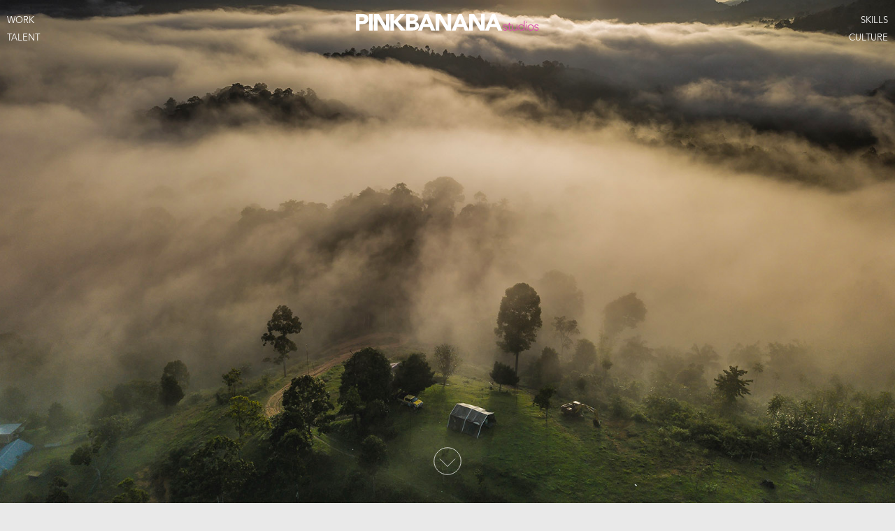

--- FILE ---
content_type: text/html; charset=utf-8
request_url: https://www.pinkbananastudios.com/culture/why-weve-protected-48-football-pitches-of-rainforest
body_size: 7622
content:
<!DOCTYPE html><!-- This site was created in Webflow. https://webflow.com --><!-- Last Published: Fri Feb 21 2025 14:53:52 GMT+0000 (Coordinated Universal Time) --><html data-wf-domain="www.pinkbananastudios.com" data-wf-page="60ace3bfa51b15178dd927fc" data-wf-site="609ce671f484007325c270d6" data-wf-status="1" data-wf-collection="60ace3bfa51b156558d927fa" data-wf-item-slug="why-weve-protected-48-football-pitches-of-rainforest"><head><meta charset="utf-8"/><title>Why We’ve Protected 48 Football Pitches Of Rainforest by James Dartnall</title><meta content="James Dartnall, our CEO, gives insight into the mindset and best business practises that minimise negative impacts of production on the environment." name="description"/><meta content="Why We’ve Protected 48 Football Pitches Of Rainforest by James Dartnall" property="og:title"/><meta content="James Dartnall, our CEO, gives insight into the mindset and best business practises that minimise negative impacts of production on the environment." property="og:description"/><meta content="https://cdn.prod.website-files.com/609cedf91b08e32a569d0273/60b8bcef0b38cc60418596cd_Football%20Thumbnail%20Lowres.jpg" property="og:image"/><meta content="Why We’ve Protected 48 Football Pitches Of Rainforest by James Dartnall" property="twitter:title"/><meta content="James Dartnall, our CEO, gives insight into the mindset and best business practises that minimise negative impacts of production on the environment." property="twitter:description"/><meta content="https://cdn.prod.website-files.com/609cedf91b08e32a569d0273/60b8bcef0b38cc60418596cd_Football%20Thumbnail%20Lowres.jpg" property="twitter:image"/><meta property="og:type" content="website"/><meta content="summary_large_image" name="twitter:card"/><meta content="width=device-width, initial-scale=1" name="viewport"/><meta content="Webflow" name="generator"/><link href="https://cdn.prod.website-files.com/609ce671f484007325c270d6/css/pink-banana-studios.webflow.413f14dd0.css" rel="stylesheet" type="text/css"/><script type="text/javascript">!function(o,c){var n=c.documentElement,t=" w-mod-";n.className+=t+"js",("ontouchstart"in o||o.DocumentTouch&&c instanceof DocumentTouch)&&(n.className+=t+"touch")}(window,document);</script><link href="https://cdn.prod.website-files.com/609ce671f484007325c270d6/65cf5a58145973fba91b6a84_favicon-32x32.png" rel="shortcut icon" type="image/x-icon"/><link href="https://cdn.prod.website-files.com/609ce671f484007325c270d6/65cf5b82944f7c3935e44121_favicon%20(1).ico" rel="apple-touch-icon"/><script async="" src="https://www.googletagmanager.com/gtag/js?id=UA-2738293-44"></script><script type="text/javascript">window.dataLayer = window.dataLayer || [];function gtag(){dataLayer.push(arguments);}gtag('js', new Date());gtag('config', 'UA-2738293-44', {'anonymize_ip': false});</script><script type="text/javascript">!function(f,b,e,v,n,t,s){if(f.fbq)return;n=f.fbq=function(){n.callMethod?n.callMethod.apply(n,arguments):n.queue.push(arguments)};if(!f._fbq)f._fbq=n;n.push=n;n.loaded=!0;n.version='2.0';n.agent='plwebflow';n.queue=[];t=b.createElement(e);t.async=!0;t.src=v;s=b.getElementsByTagName(e)[0];s.parentNode.insertBefore(t,s)}(window,document,'script','https://connect.facebook.net/en_US/fbevents.js');fbq('init', '474767500275111');fbq('track', 'PageView');</script><script async src="https://kit.fontawesome.com/dc0d939213.js" crossorigin="anonymous"></script>
<script type="text/javascript" async src="https://platform.twitter.com/widgets.js"></script>
<script id="jetboost-script" type="text/javascript"> window.JETBOOST_SITE_ID = "ckp7cy2tz00va0m5a0ze185xz"; (function(d) { var s = d.createElement("script"); s.src = "https://cdn.jetboost.io/jetboost.js"; s.async = 1; d.getElementsByTagName("head")[0].appendChild(s); })(document); </script>

<style>
.scroll-wrapper {
    -ms-overflow-style: none;
    overflow: -moz-scrollbars-none;
}

.scroll-wrapper::-webkit-scrollbar {
    display: none;
}
</style></head><body class="body"><div data-collapse="medium" data-animation="default" data-duration="400" data-easing="ease" data-easing2="ease" role="banner" class="navigation white w-nav"><div class="nav-container w-container"><div class="menu-left"><a href="/work" class="nav-link-left white">work</a><a href="/talent" class="nav-link-left white">talent</a><a href="/skills" class="nav-link-left hidden">skills</a></div><div class="branding"><a href="/" class="w-inline-block"><img src="https://cdn.prod.website-files.com/609ce671f484007325c270d6/60cb199eda9e52e1f180fb6e_PBS_White.svg" loading="lazy" alt="" class="logo"/></a></div><nav role="navigation" class="menu-right w-nav-menu"><a href="/skills" class="nav-link-right hidden-desktop hidden w-nav-link">skills</a><a href="/family" class="nav-link-right hidden w-nav-link">family</a><a href="/connect" class="nav-link-right hidden w-nav-link">connect</a><div class="div-block-4"><a href="/work" class="nav-link-right hidden-desktop w-nav-link">work</a><a href="/talent" class="nav-link-right hidden-desktop w-nav-link">talent</a></div><div class="div-block-4 right"><a href="/skills" class="nav-link-right white right w-nav-link">skills</a><a href="/culture" class="nav-link-right white right w-nav-link">culture</a></div></nav><div class="menu-button w-nav-button"><div class="w-icon-nav-menu"></div></div></div></div><div style="background-image:url(&quot;https://cdn.prod.website-files.com/609cedf91b08e32a569d0273/60b8bcef0b38cc60418596cd_Football%20Thumbnail%20Lowres.jpg&quot;)" class="hero bg-image culture-post"><img src="https://cdn.prod.website-files.com/609ce671f484007325c270d6/609cf7555a23da2b91e57cee_Chevron.svg" loading="lazy" alt="" class="scroll-chevron"/></div><div class="section"><div class="width center"><a href="/category/impact" class="category-title">Impact</a><div class="culture-post-title-block"><h2 class="culture-author">James Dartnall</h2><h1 class="culture-title">Why We’ve Protected 48 Football Pitches Of Rainforest</h1></div><div class="share-block"><div class="share-title">Share ―</div><div class="html-embed w-embed"><a class="share-link dark" style="color:#191918;" href="http://twitter.com/share?url=https://www.pinkbananastudios.com/work/why-weve-protected-48-football-pitches-of-rainforest" target="blank">
Twitter
</a>

<a class="share-link second" style="color:#191918;" href="https://www.facebook.com/sharer/sharer.php?u=https://www.pinkbananastudios.com/work/why-weve-protected-48-football-pitches-of-rainforest" target="blank">
Facebook
</a>

<a class="share-link second dark" style="color:#191918;" href="http://www.linkedin.com/shareArticle?mini=true&url=https://www.pinkbananastudios.com/work/why-weve-protected-48-football-pitches-of-rainforest" target="blank">
LinkedIn
</a></div></div></div><div class="width _700"><p class="intro-copy">James Dartnall, our CEO, gives insight into the mindset and best business practises that minimise negative impacts of production on the environment.</p></div></div><div class="section"><div class="width _700"><div class="blog-copy w-richtext"><h5>Written by James Dartnall </h5><p>‍</p><h6><strong>As a creative production company it&#x27;s important to accept our place in the world of corporate responsibility and human impact on the planet. Having been inspired by  the book “</strong><a href="https://eu.patagonia.com/gb/en/product/let-my-people-go-surfing-revised-paperback-book/BK067.html?&amp;catargetid=120232940000035391&amp;CAPCID=281867726136&amp;CATCI=dsa-548884598291&amp;CAAGID=50326231818&amp;CADevice=c&amp;gclid=Cj0KCQjwsqmEBhDiARIsANV8H3ZxQEnJcaxGDKa-n9ADswa7NsAyNr1cqNT_GTbUYjKLNSFzeOfwaisaAp2lEALw_wcB&amp;gclsrc=aw.ds"><strong>Let My People Go Surfing</strong></a><strong>”, written by the founder of Patagonia, Yvon Chouinard, I took a look at my own industry. What I found was a place filled with exciting opportunities, boundless creative possibilities and exciting equipment but with a huge amount of negative collateral impact on the planet. </strong></h6><p><br/></p><p>Large-scale productions with hundreds of crew members consuming endless amounts of coffee, impressive set builds that get thrown in the tip after filming a 30s spot, flights across the globe for those international projects, the daily consumables and data storage needed to edit our 6K masterpieces... the list goes on. As members of the production industry we have a lot to answer for, even if we are creating content that has the ability to inspire positive change in the world, we shouldn’t see this as some sort of offset or acceptable collateral. </p><p><br/></p><p>As a Biology graduate and an active conservationist in my own time, it’s been important for me to steer my business to align with my personal desires to protect the natural world and reduce our human impact on it and “tread lightly” as I like to say. 2 years ago I decided to take steps to achieve this in a way that wouldn’t hurt our business or clients but move towards mitigating some of our negative impacts on our planet and hopefully gain new influential positioning within our community. </p><p><br/></p><h4>With the help of my team, we created ‘The Go Green Initiative’. </h4><p>‍</p><figure class="w-richtext-align-center w-richtext-figure-type-image"><div><img src="https://cdn.prod.website-files.com/609cedf91b08e32a569d0273/60b8cb475fe73ff19b065858_Tree%20frog.jpg" loading="lazy" alt=""/></div><figcaption>Photography by James Dartnall</figcaption></figure><p>‍</p><p>had great success with sharing our advocacy for these green protocols with the wider community.   </p><p><br/></p><p>Having switched to renewable energy, ethical key service providers and cut-back on single use plastics and carbon emissions we still needed to offset everything that’s left like transport, packaging and waste. We’re still in our infancy here but using a carbon calculator is where we started, and from there you can achieve <a href="https://www.youtube.com/watch?v=9LAhcQaJS6Y&amp;feature=emb_title&amp;ab_channel=WorldLandTrust">carbon balance offsetting</a>. It’s important to note at this juncture that offsetting in my view shouldn&#x27;t be thought of as a source for forgiveness or a solution for making negative impact acceptable. For me and my team it’s a temporary method of contributing to undo any current areas of negative environmental impact. The real solution is to avoid any negative impact in the first place. Similar to recycling plastics won’t solve the huge plastic problem the world currently faces but minimising production and even making that a negative number is the only real solution for generations to come. </p><p><br/></p><p>So, now we had to find a partner to help us with our offsetting and that’s why we established a commercial partnership with the World Land Trust. My personal hero Sir David Attenborough, lovingly referred to as “Uncle Dave” at Pink Banana, was quoted in 2012 saying that:</p><p>‍</p><blockquote>“The money that is given to the <strong>World Land Trust</strong>, in my estimation, has more effect on the wild world than almost anything I can think of. The World Land Trust is leading the way.”</blockquote><p>‍</p><figure class="w-richtext-align-center w-richtext-figure-type-image"><div><img src="https://cdn.prod.website-files.com/609cedf91b08e32a569d0273/60b8cb2b8847a6fe4f6e90fc_PB%20x%20WLT.jpg" loading="lazy" alt=""/></div><figcaption>PB x WLT Partnership</figcaption></figure><p><br/></p><p>By communicating our intentions to become a triple bottom line business to our clients and suppliers we’ve managed to commit 2% of all of our revenue to the WLT without it affecting profits. The 2% “Green Fund” charge is itemised clearly in our invoices as a ring-fenced commitment to offsetting and reducing our carbon footprint caused by our services as well as protecting biodiversity worldwide. </p><p><br/></p><p>Finding ourselves 24 months on from the launch of this initiative we have collectively saved over 48 football pitches of otherwise threatened rainforest and hugely changed our production practices to be much more environmentally sustainable. We’ve seen an increase in client and supplier engagement in our brand activities and services and commercially we’re encouraging other businesses to start their own carbon calculating. Our donations will grow and the The Go Green Initiative will develop. For the present, it has made us accountable in a measured way that we simply hadn’t been 24 months ago and I’m excited to see how we evolve as a company and grow our commitment to our planet into the future. </p><p>To keep up to speed with our Go Green Initiatives or to learn more join our monthly newsletter “The Peel” where we share facts about our take on the production and creative communities. If you want advice on starting your own Go Green Initiative please contact me directly @ <a href="mailto:james@pinkbananastudios.com">james@pinkbananastudios.com</a><br/></p></div></div></div><div class="section"><div class="width _500"><h3 class="newsletter-sell">Every month, a letter from an amazing creative mind to you.</h3><div class="form-block w-form"><form id="email-form" name="email-form" data-name="Email Form" action="https://pinkbananastudios.us8.list-manage.com/subscribe/post?u=a40a7ce78707907d93eb7e9d9&amp;amp;id=b99dde4e23" method="post" class="form" data-wf-page-id="60ace3bfa51b15178dd927fc" data-wf-element-id="d3ddde6a-7537-bbb4-9cee-982d7bb2a3f7"><input class="text-field w-input" maxlength="256" name="EMAIL" data-name="EMAIL" placeholder="Enter your email" type="email" id="EMAIL-2" required=""/><input type="submit" data-wait="Please wait..." class="arrow-button w-button" value="»"/></form><div class="w-form-done"><div>Thank you! Your submission has been received!</div></div><div class="w-form-fail"><div>Oops! Something went wrong while submitting the form.</div></div></div><div class="share-block subscribe"><div class="share-title">Share ―</div><div class="html-embed w-embed"><a class="share-link" style="color:#191918;" href="http://twitter.com/share?url=https://www.pinkbananastudios.com/work/why-weve-protected-48-football-pitches-of-rainforest" target="blank">
Twitter
</a>

<a class="share-link second" style="color:#191918;" href="https://www.facebook.com/sharer/sharer.php?u=https://www.pinkbananastudios.com/work/why-weve-protected-48-football-pitches-of-rainforest" target="blank">
Facebook
</a>

<a class="share-link second" style="color:#191918;" href="http://www.linkedin.com/shareArticle?mini=true&url=https://www.pinkbananastudios.com/work/why-weve-protected-48-football-pitches-of-rainforest" target="blank">
LinkedIn
</a></div></div></div></div><div class="section"><h2 class="cyoa">Choose your own adventure...</h2><div class="scroll-wrapper w-dyn-list"><div role="list" class="culture-collection-list w-dyn-items w-row"><div role="listitem" class="culture-collection-item w-dyn-item w-col w-col-4"><a href="/culture/covid-safety-on-set" class="culture-link w-inline-block"><img src="https://cdn.prod.website-files.com/609ce671f484007325c270d6/609cef6272d9396c6393391d_blank.png" loading="lazy" style="background-image:url(&quot;https://cdn.prod.website-files.com/609cedf91b08e32a569d0273/60d4aff70f8b63599dfea7ab_Clicker.jpg&quot;)" alt="Covid Safety On Set" class="culture-image"/><div class="culture-title-link">Covid Safety On Set</div></a></div><div role="listitem" class="culture-collection-item w-dyn-item w-col w-col-4"><a href="/culture/the-deaf-brain" class="culture-link w-inline-block"><img src="https://cdn.prod.website-files.com/609ce671f484007325c270d6/609cef6272d9396c6393391d_blank.png" loading="lazy" style="background-image:url(&quot;https://cdn.prod.website-files.com/609cedf91b08e32a569d0273/60d4bc0c2b605816a3d631a8_brain%202.jpg&quot;)" alt="The Deaf Brain" class="culture-image"/><div class="culture-title-link">The Deaf Brain</div></a></div><div role="listitem" class="culture-collection-item w-dyn-item w-col w-col-4"><a href="/culture/creativity-the-greatest-of-gifts-to-a-world-in-need" class="culture-link w-inline-block"><img src="https://cdn.prod.website-files.com/609ce671f484007325c270d6/609cef6272d9396c6393391d_blank.png" loading="lazy" style="background-image:url(&quot;https://cdn.prod.website-files.com/609cedf91b08e32a569d0273/60ec5ee566f1c0e9dc8776ad_Holly%20kids%20cineworld.jpg&quot;)" alt="Creativity: The Greatest of Gifts to a World in Need" class="culture-image"/><div class="culture-title-link">Creativity: The Greatest of Gifts to a World in Need</div></a></div><div role="listitem" class="culture-collection-item w-dyn-item w-col w-col-4"><a href="/culture/the-strategy-of-surrender" class="culture-link w-inline-block"><img src="https://cdn.prod.website-files.com/609ce671f484007325c270d6/609cef6272d9396c6393391d_blank.png" loading="lazy" style="background-image:url(&quot;https://cdn.prod.website-files.com/609cedf91b08e32a569d0273/60d4b8147e2d687cd2a5afe0_Creativity.jpg&quot;)" alt="The Strategy of Surrender" class="culture-image"/><div class="culture-title-link">The Strategy of Surrender</div></a></div><div role="listitem" class="culture-collection-item w-dyn-item w-col w-col-4"><a href="/culture/how-i-became-an-editor" class="culture-link w-inline-block"><img src="https://cdn.prod.website-files.com/609ce671f484007325c270d6/609cef6272d9396c6393391d_blank.png" loading="lazy" style="background-image:url(&quot;https://cdn.prod.website-files.com/609cedf91b08e32a569d0273/60d4b3482437a0cea07b0d4e_Editors.jpg&quot;)" alt="How I Became An Editor" class="culture-image"/><div class="culture-title-link">How I Became An Editor</div></a></div><div role="listitem" class="culture-collection-item w-dyn-item w-col w-col-4"><a href="/culture/our-second-hellofresh-global-tvc" class="culture-link w-inline-block"><img src="https://cdn.prod.website-files.com/609ce671f484007325c270d6/609cef6272d9396c6393391d_blank.png" loading="lazy" style="background-image:url(&quot;https://cdn.prod.website-files.com/609cedf91b08e32a569d0273/60db39c6107cc943400de505_HF%20ben.jpg&quot;)" alt="Our second HelloFresh Global TVC" class="culture-image"/><div class="culture-title-link">Our second HelloFresh Global TVC</div></a></div><div role="listitem" class="culture-collection-item w-dyn-item w-col w-col-4"><a href="/culture/why-weve-protected-48-football-pitches-of-rainforest" aria-current="page" class="culture-link w-inline-block w--current"><img src="https://cdn.prod.website-files.com/609ce671f484007325c270d6/609cef6272d9396c6393391d_blank.png" loading="lazy" style="background-image:url(&quot;https://cdn.prod.website-files.com/609cedf91b08e32a569d0273/60b8bcef0b38cc60418596cd_Football%20Thumbnail%20Lowres.jpg&quot;)" alt="Why We’ve Protected 48 Football Pitches Of Rainforest" class="culture-image"/><div class="culture-title-link">Why We’ve Protected 48 Football Pitches Of Rainforest</div></a></div><div role="listitem" class="culture-collection-item w-dyn-item w-col w-col-4"><a href="/culture/british-sign-language-bsl-language-or-luxury" class="culture-link w-inline-block"><img src="https://cdn.prod.website-files.com/609ce671f484007325c270d6/609cef6272d9396c6393391d_blank.png" loading="lazy" style="background-image:url(&quot;https://cdn.prod.website-files.com/609cedf91b08e32a569d0273/60d1e4ad6c250706f9b03637_BSL.jpg&quot;)" alt="British Sign Language (BSL), Language or Luxury?" class="culture-image"/><div class="culture-title-link">British Sign Language (BSL), Language or Luxury?</div></a></div></div></div></div><div class="footer-container"><div class="footer-cont"><div class="div-block-5"><div class="footer-col-25"><div class="footer-section"><div class="footer-heading">Connect with us</div><div class="social-icons white"><div class="share-icon white w-embed"><a href="https://www.facebook.com/pinkbananastudios" target="blank">
<i class="fab fa-facebook" style="font-size:24px;color:#FFFFFF;"></i>
</a></div><div class="share-icon white w-embed"><a href="https://www.linkedin.com/company/pinkbanana-studios/" target="blank">
<i class="fab fa-linkedin" style="font-size:24px;color:#FFFFFF;"></i>
</a></div><div class="share-icon last white w-embed"><a href="https://www.instagram.com/pinkbananastudios/" target="blank">
<i class="fab fa-instagram" style="font-size:24px;color:#FFFFFF;"></i>
</a></div></div></div><div class="footer-section"><div class="footer-heading">Talk To Us</div><a href="mailto:letschat@pinkbananastudios.com?subject=Hi%20Pink%20Banana%2C%20let&#x27;s%20chat!" class="footer-link">letschat@pinkbananastudios.com</a><a href="tel:+442074507238" class="footer-link">+44 (0)20 7450 7238</a></div><div class="footer-section last"><div class="footer-heading">Find Us</div><a href="https://www.google.com/maps/place/Pink+Banana+Studios/@51.4985339,-0.0818802,15z/data=!4m2!3m1!1s0x0:0x18ba9aefe1c5e84?sa=X&amp;ved=2ahUKEwi_o9a0x5fxAhVCA2MBHUYcBBEQ_BIwE3oECD8QBQ" target="_blank" class="footer-link">Crofton Lodge, Devenish Rd<br/>Sunningdale, Berkshire, SL5 9PH</a></div></div><div class="footer-col-25"><div class="b-corp-cont"><img src="https://cdn.prod.website-files.com/609ce671f484007325c270d6/67b89370817081bd27c7c872_b-corp-logo.png" loading="lazy" alt="" class="image-7"/></div><div class="footer-section last w-clearfix"><div class="footer-heading padding-15">In partnership with</div><a href="https://www.worldlandtrust.org/" target="_blank" class="footer-image-link w-inline-block"><img src="https://cdn.prod.website-files.com/609ce671f484007325c270d6/60c9f5d2094ff2817729fabc_world%20land%20trust.png" loading="lazy" sizes="108.8125px" srcset="https://cdn.prod.website-files.com/609ce671f484007325c270d6/60c9f5d2094ff2817729fabc_world%20land%20trust-p-500.png 500w, https://cdn.prod.website-files.com/609ce671f484007325c270d6/60c9f5d2094ff2817729fabc_world%20land%20trust.png 629w" alt="" class="world-land-trust"/></a><a href="https://www.london.gov.uk/what-we-do/business-and-economy/london-living-wage" target="_blank" class="footer-image-link last w-inline-block"><img src="https://cdn.prod.website-files.com/609ce671f484007325c270d6/60c9f5d1e0cff71a76bd0ef2_London%20living%20wage.png" loading="lazy" alt="" class="living-wage"/></a></div></div></div><div class="footer-col-50"><div class="width white _500 footer"><h3 class="newsletter-sell white">Every month, a letter from an amazing creative mind to you.</h3><div class="form-block white w-form"><form id="email-form" name="email-form" data-name="Email Form" method="post" action="https://pinkbananastudios.us8.list-manage.com/subscribe/post?u=a40a7ce78707907d93eb7e9d9&amp;amp;id=b99dde4e23" class="form white" data-wf-page-id="60ace3bfa51b15178dd927fc" data-wf-element-id="af2ca1ce-89ec-6629-f7b3-f4d75feb2c6d"><input class="text-field light w-input" maxlength="256" name="EMAIL-3" data-name="EMAIL 3" placeholder="Enter your email" type="email" id="EMAIL-3" required=""/><input type="submit" data-wait="Please wait..." class="arrow-button white w-button" value="»"/></form><div class="w-form-done"><div>Thank you! Your submission has been received!</div></div><div class="w-form-fail"><div>Oops! Something went wrong while submitting the form.</div></div></div></div><div class="pb">© 2021 PINKBANANA studios - <a href="/privacy" class="footer-privacy-link">Privacy and Cookie Policy</a></div></div></div></div><script src="https://d3e54v103j8qbb.cloudfront.net/js/jquery-3.5.1.min.dc5e7f18c8.js?site=609ce671f484007325c270d6" type="text/javascript" integrity="sha256-9/aliU8dGd2tb6OSsuzixeV4y/faTqgFtohetphbbj0=" crossorigin="anonymous"></script><script src="https://cdn.prod.website-files.com/609ce671f484007325c270d6/js/webflow.bbdd2899.e05af094a8460c39.js" type="text/javascript"></script></body></html>

--- FILE ---
content_type: text/css
request_url: https://cdn.prod.website-files.com/609ce671f484007325c270d6/css/pink-banana-studios.webflow.413f14dd0.css
body_size: 16004
content:
html {
  -webkit-text-size-adjust: 100%;
  -ms-text-size-adjust: 100%;
  font-family: sans-serif;
}

body {
  margin: 0;
}

article, aside, details, figcaption, figure, footer, header, hgroup, main, menu, nav, section, summary {
  display: block;
}

audio, canvas, progress, video {
  vertical-align: baseline;
  display: inline-block;
}

audio:not([controls]) {
  height: 0;
  display: none;
}

[hidden], template {
  display: none;
}

a {
  background-color: #0000;
}

a:active, a:hover {
  outline: 0;
}

abbr[title] {
  border-bottom: 1px dotted;
}

b, strong {
  font-weight: bold;
}

dfn {
  font-style: italic;
}

h1 {
  margin: .67em 0;
  font-size: 2em;
}

mark {
  color: #000;
  background: #ff0;
}

small {
  font-size: 80%;
}

sub, sup {
  vertical-align: baseline;
  font-size: 75%;
  line-height: 0;
  position: relative;
}

sup {
  top: -.5em;
}

sub {
  bottom: -.25em;
}

img {
  border: 0;
}

svg:not(:root) {
  overflow: hidden;
}

hr {
  box-sizing: content-box;
  height: 0;
}

pre {
  overflow: auto;
}

code, kbd, pre, samp {
  font-family: monospace;
  font-size: 1em;
}

button, input, optgroup, select, textarea {
  color: inherit;
  font: inherit;
  margin: 0;
}

button {
  overflow: visible;
}

button, select {
  text-transform: none;
}

button, html input[type="button"], input[type="reset"] {
  -webkit-appearance: button;
  cursor: pointer;
}

button[disabled], html input[disabled] {
  cursor: default;
}

button::-moz-focus-inner, input::-moz-focus-inner {
  border: 0;
  padding: 0;
}

input {
  line-height: normal;
}

input[type="checkbox"], input[type="radio"] {
  box-sizing: border-box;
  padding: 0;
}

input[type="number"]::-webkit-inner-spin-button, input[type="number"]::-webkit-outer-spin-button {
  height: auto;
}

input[type="search"] {
  -webkit-appearance: none;
}

input[type="search"]::-webkit-search-cancel-button, input[type="search"]::-webkit-search-decoration {
  -webkit-appearance: none;
}

legend {
  border: 0;
  padding: 0;
}

textarea {
  overflow: auto;
}

optgroup {
  font-weight: bold;
}

table {
  border-collapse: collapse;
  border-spacing: 0;
}

td, th {
  padding: 0;
}

@font-face {
  font-family: webflow-icons;
  src: url("[data-uri]") format("truetype");
  font-weight: normal;
  font-style: normal;
}

[class^="w-icon-"], [class*=" w-icon-"] {
  speak: none;
  font-variant: normal;
  text-transform: none;
  -webkit-font-smoothing: antialiased;
  -moz-osx-font-smoothing: grayscale;
  font-style: normal;
  font-weight: normal;
  line-height: 1;
  font-family: webflow-icons !important;
}

.w-icon-slider-right:before {
  content: "";
}

.w-icon-slider-left:before {
  content: "";
}

.w-icon-nav-menu:before {
  content: "";
}

.w-icon-arrow-down:before, .w-icon-dropdown-toggle:before {
  content: "";
}

.w-icon-file-upload-remove:before {
  content: "";
}

.w-icon-file-upload-icon:before {
  content: "";
}

* {
  box-sizing: border-box;
}

html {
  height: 100%;
}

body {
  color: #333;
  background-color: #fff;
  min-height: 100%;
  margin: 0;
  font-family: Arial, sans-serif;
  font-size: 14px;
  line-height: 20px;
}

img {
  vertical-align: middle;
  max-width: 100%;
  display: inline-block;
}

html.w-mod-touch * {
  background-attachment: scroll !important;
}

.w-block {
  display: block;
}

.w-inline-block {
  max-width: 100%;
  display: inline-block;
}

.w-clearfix:before, .w-clearfix:after {
  content: " ";
  grid-area: 1 / 1 / 2 / 2;
  display: table;
}

.w-clearfix:after {
  clear: both;
}

.w-hidden {
  display: none;
}

.w-button {
  color: #fff;
  line-height: inherit;
  cursor: pointer;
  background-color: #3898ec;
  border: 0;
  border-radius: 0;
  padding: 9px 15px;
  text-decoration: none;
  display: inline-block;
}

input.w-button {
  -webkit-appearance: button;
}

html[data-w-dynpage] [data-w-cloak] {
  color: #0000 !important;
}

.w-code-block {
  margin: unset;
}

pre.w-code-block code {
  all: inherit;
}

.w-optimization {
  display: contents;
}

.w-webflow-badge, .w-webflow-badge > img {
  box-sizing: unset;
  width: unset;
  height: unset;
  max-height: unset;
  max-width: unset;
  min-height: unset;
  min-width: unset;
  margin: unset;
  padding: unset;
  float: unset;
  clear: unset;
  border: unset;
  border-radius: unset;
  background: unset;
  background-image: unset;
  background-position: unset;
  background-size: unset;
  background-repeat: unset;
  background-origin: unset;
  background-clip: unset;
  background-attachment: unset;
  background-color: unset;
  box-shadow: unset;
  transform: unset;
  direction: unset;
  font-family: unset;
  font-weight: unset;
  color: unset;
  font-size: unset;
  line-height: unset;
  font-style: unset;
  font-variant: unset;
  text-align: unset;
  letter-spacing: unset;
  -webkit-text-decoration: unset;
  text-decoration: unset;
  text-indent: unset;
  text-transform: unset;
  list-style-type: unset;
  text-shadow: unset;
  vertical-align: unset;
  cursor: unset;
  white-space: unset;
  word-break: unset;
  word-spacing: unset;
  word-wrap: unset;
  transition: unset;
}

.w-webflow-badge {
  white-space: nowrap;
  cursor: pointer;
  box-shadow: 0 0 0 1px #0000001a, 0 1px 3px #0000001a;
  visibility: visible !important;
  opacity: 1 !important;
  z-index: 2147483647 !important;
  color: #aaadb0 !important;
  overflow: unset !important;
  background-color: #fff !important;
  border-radius: 3px !important;
  width: auto !important;
  height: auto !important;
  margin: 0 !important;
  padding: 6px !important;
  font-size: 12px !important;
  line-height: 14px !important;
  text-decoration: none !important;
  display: inline-block !important;
  position: fixed !important;
  inset: auto 12px 12px auto !important;
  transform: none !important;
}

.w-webflow-badge > img {
  position: unset;
  visibility: unset !important;
  opacity: 1 !important;
  vertical-align: middle !important;
  display: inline-block !important;
}

h1, h2, h3, h4, h5, h6 {
  margin-bottom: 10px;
  font-weight: bold;
}

h1 {
  margin-top: 20px;
  font-size: 38px;
  line-height: 44px;
}

h2 {
  margin-top: 20px;
  font-size: 32px;
  line-height: 36px;
}

h3 {
  margin-top: 20px;
  font-size: 24px;
  line-height: 30px;
}

h4 {
  margin-top: 10px;
  font-size: 18px;
  line-height: 24px;
}

h5 {
  margin-top: 10px;
  font-size: 14px;
  line-height: 20px;
}

h6 {
  margin-top: 10px;
  font-size: 12px;
  line-height: 18px;
}

p {
  margin-top: 0;
  margin-bottom: 10px;
}

blockquote {
  border-left: 5px solid #e2e2e2;
  margin: 0 0 10px;
  padding: 10px 20px;
  font-size: 18px;
  line-height: 22px;
}

figure {
  margin: 0 0 10px;
}

figcaption {
  text-align: center;
  margin-top: 5px;
}

ul, ol {
  margin-top: 0;
  margin-bottom: 10px;
  padding-left: 40px;
}

.w-list-unstyled {
  padding-left: 0;
  list-style: none;
}

.w-embed:before, .w-embed:after {
  content: " ";
  grid-area: 1 / 1 / 2 / 2;
  display: table;
}

.w-embed:after {
  clear: both;
}

.w-video {
  width: 100%;
  padding: 0;
  position: relative;
}

.w-video iframe, .w-video object, .w-video embed {
  border: none;
  width: 100%;
  height: 100%;
  position: absolute;
  top: 0;
  left: 0;
}

fieldset {
  border: 0;
  margin: 0;
  padding: 0;
}

button, [type="button"], [type="reset"] {
  cursor: pointer;
  -webkit-appearance: button;
  border: 0;
}

.w-form {
  margin: 0 0 15px;
}

.w-form-done {
  text-align: center;
  background-color: #ddd;
  padding: 20px;
  display: none;
}

.w-form-fail {
  background-color: #ffdede;
  margin-top: 10px;
  padding: 10px;
  display: none;
}

label {
  margin-bottom: 5px;
  font-weight: bold;
  display: block;
}

.w-input, .w-select {
  color: #333;
  vertical-align: middle;
  background-color: #fff;
  border: 1px solid #ccc;
  width: 100%;
  height: 38px;
  margin-bottom: 10px;
  padding: 8px 12px;
  font-size: 14px;
  line-height: 1.42857;
  display: block;
}

.w-input::placeholder, .w-select::placeholder {
  color: #999;
}

.w-input:focus, .w-select:focus {
  border-color: #3898ec;
  outline: 0;
}

.w-input[disabled], .w-select[disabled], .w-input[readonly], .w-select[readonly], fieldset[disabled] .w-input, fieldset[disabled] .w-select {
  cursor: not-allowed;
}

.w-input[disabled]:not(.w-input-disabled), .w-select[disabled]:not(.w-input-disabled), .w-input[readonly], .w-select[readonly], fieldset[disabled]:not(.w-input-disabled) .w-input, fieldset[disabled]:not(.w-input-disabled) .w-select {
  background-color: #eee;
}

textarea.w-input, textarea.w-select {
  height: auto;
}

.w-select {
  background-color: #f3f3f3;
}

.w-select[multiple] {
  height: auto;
}

.w-form-label {
  cursor: pointer;
  margin-bottom: 0;
  font-weight: normal;
  display: inline-block;
}

.w-radio {
  margin-bottom: 5px;
  padding-left: 20px;
  display: block;
}

.w-radio:before, .w-radio:after {
  content: " ";
  grid-area: 1 / 1 / 2 / 2;
  display: table;
}

.w-radio:after {
  clear: both;
}

.w-radio-input {
  float: left;
  margin: 3px 0 0 -20px;
  line-height: normal;
}

.w-file-upload {
  margin-bottom: 10px;
  display: block;
}

.w-file-upload-input {
  opacity: 0;
  z-index: -100;
  width: .1px;
  height: .1px;
  position: absolute;
  overflow: hidden;
}

.w-file-upload-default, .w-file-upload-uploading, .w-file-upload-success {
  color: #333;
  display: inline-block;
}

.w-file-upload-error {
  margin-top: 10px;
  display: block;
}

.w-file-upload-default.w-hidden, .w-file-upload-uploading.w-hidden, .w-file-upload-error.w-hidden, .w-file-upload-success.w-hidden {
  display: none;
}

.w-file-upload-uploading-btn {
  cursor: pointer;
  background-color: #fafafa;
  border: 1px solid #ccc;
  margin: 0;
  padding: 8px 12px;
  font-size: 14px;
  font-weight: normal;
  display: flex;
}

.w-file-upload-file {
  background-color: #fafafa;
  border: 1px solid #ccc;
  flex-grow: 1;
  justify-content: space-between;
  margin: 0;
  padding: 8px 9px 8px 11px;
  display: flex;
}

.w-file-upload-file-name {
  font-size: 14px;
  font-weight: normal;
  display: block;
}

.w-file-remove-link {
  cursor: pointer;
  width: auto;
  height: auto;
  margin-top: 3px;
  margin-left: 10px;
  padding: 3px;
  display: block;
}

.w-icon-file-upload-remove {
  margin: auto;
  font-size: 10px;
}

.w-file-upload-error-msg {
  color: #ea384c;
  padding: 2px 0;
  display: inline-block;
}

.w-file-upload-info {
  padding: 0 12px;
  line-height: 38px;
  display: inline-block;
}

.w-file-upload-label {
  cursor: pointer;
  background-color: #fafafa;
  border: 1px solid #ccc;
  margin: 0;
  padding: 8px 12px;
  font-size: 14px;
  font-weight: normal;
  display: inline-block;
}

.w-icon-file-upload-icon, .w-icon-file-upload-uploading {
  width: 20px;
  margin-right: 8px;
  display: inline-block;
}

.w-icon-file-upload-uploading {
  height: 20px;
}

.w-container {
  max-width: 940px;
  margin-left: auto;
  margin-right: auto;
}

.w-container:before, .w-container:after {
  content: " ";
  grid-area: 1 / 1 / 2 / 2;
  display: table;
}

.w-container:after {
  clear: both;
}

.w-container .w-row {
  margin-left: -10px;
  margin-right: -10px;
}

.w-row:before, .w-row:after {
  content: " ";
  grid-area: 1 / 1 / 2 / 2;
  display: table;
}

.w-row:after {
  clear: both;
}

.w-row .w-row {
  margin-left: 0;
  margin-right: 0;
}

.w-col {
  float: left;
  width: 100%;
  min-height: 1px;
  padding-left: 10px;
  padding-right: 10px;
  position: relative;
}

.w-col .w-col {
  padding-left: 0;
  padding-right: 0;
}

.w-col-1 {
  width: 8.33333%;
}

.w-col-2 {
  width: 16.6667%;
}

.w-col-3 {
  width: 25%;
}

.w-col-4 {
  width: 33.3333%;
}

.w-col-5 {
  width: 41.6667%;
}

.w-col-6 {
  width: 50%;
}

.w-col-7 {
  width: 58.3333%;
}

.w-col-8 {
  width: 66.6667%;
}

.w-col-9 {
  width: 75%;
}

.w-col-10 {
  width: 83.3333%;
}

.w-col-11 {
  width: 91.6667%;
}

.w-col-12 {
  width: 100%;
}

.w-hidden-main {
  display: none !important;
}

@media screen and (max-width: 991px) {
  .w-container {
    max-width: 728px;
  }

  .w-hidden-main {
    display: inherit !important;
  }

  .w-hidden-medium {
    display: none !important;
  }

  .w-col-medium-1 {
    width: 8.33333%;
  }

  .w-col-medium-2 {
    width: 16.6667%;
  }

  .w-col-medium-3 {
    width: 25%;
  }

  .w-col-medium-4 {
    width: 33.3333%;
  }

  .w-col-medium-5 {
    width: 41.6667%;
  }

  .w-col-medium-6 {
    width: 50%;
  }

  .w-col-medium-7 {
    width: 58.3333%;
  }

  .w-col-medium-8 {
    width: 66.6667%;
  }

  .w-col-medium-9 {
    width: 75%;
  }

  .w-col-medium-10 {
    width: 83.3333%;
  }

  .w-col-medium-11 {
    width: 91.6667%;
  }

  .w-col-medium-12 {
    width: 100%;
  }

  .w-col-stack {
    width: 100%;
    left: auto;
    right: auto;
  }
}

@media screen and (max-width: 767px) {
  .w-hidden-main, .w-hidden-medium {
    display: inherit !important;
  }

  .w-hidden-small {
    display: none !important;
  }

  .w-row, .w-container .w-row {
    margin-left: 0;
    margin-right: 0;
  }

  .w-col {
    width: 100%;
    left: auto;
    right: auto;
  }

  .w-col-small-1 {
    width: 8.33333%;
  }

  .w-col-small-2 {
    width: 16.6667%;
  }

  .w-col-small-3 {
    width: 25%;
  }

  .w-col-small-4 {
    width: 33.3333%;
  }

  .w-col-small-5 {
    width: 41.6667%;
  }

  .w-col-small-6 {
    width: 50%;
  }

  .w-col-small-7 {
    width: 58.3333%;
  }

  .w-col-small-8 {
    width: 66.6667%;
  }

  .w-col-small-9 {
    width: 75%;
  }

  .w-col-small-10 {
    width: 83.3333%;
  }

  .w-col-small-11 {
    width: 91.6667%;
  }

  .w-col-small-12 {
    width: 100%;
  }
}

@media screen and (max-width: 479px) {
  .w-container {
    max-width: none;
  }

  .w-hidden-main, .w-hidden-medium, .w-hidden-small {
    display: inherit !important;
  }

  .w-hidden-tiny {
    display: none !important;
  }

  .w-col {
    width: 100%;
  }

  .w-col-tiny-1 {
    width: 8.33333%;
  }

  .w-col-tiny-2 {
    width: 16.6667%;
  }

  .w-col-tiny-3 {
    width: 25%;
  }

  .w-col-tiny-4 {
    width: 33.3333%;
  }

  .w-col-tiny-5 {
    width: 41.6667%;
  }

  .w-col-tiny-6 {
    width: 50%;
  }

  .w-col-tiny-7 {
    width: 58.3333%;
  }

  .w-col-tiny-8 {
    width: 66.6667%;
  }

  .w-col-tiny-9 {
    width: 75%;
  }

  .w-col-tiny-10 {
    width: 83.3333%;
  }

  .w-col-tiny-11 {
    width: 91.6667%;
  }

  .w-col-tiny-12 {
    width: 100%;
  }
}

.w-widget {
  position: relative;
}

.w-widget-map {
  width: 100%;
  height: 400px;
}

.w-widget-map label {
  width: auto;
  display: inline;
}

.w-widget-map img {
  max-width: inherit;
}

.w-widget-map .gm-style-iw {
  text-align: center;
}

.w-widget-map .gm-style-iw > button {
  display: none !important;
}

.w-widget-twitter {
  overflow: hidden;
}

.w-widget-twitter-count-shim {
  vertical-align: top;
  text-align: center;
  background: #fff;
  border: 1px solid #758696;
  border-radius: 3px;
  width: 28px;
  height: 20px;
  display: inline-block;
  position: relative;
}

.w-widget-twitter-count-shim * {
  pointer-events: none;
  -webkit-user-select: none;
  user-select: none;
}

.w-widget-twitter-count-shim .w-widget-twitter-count-inner {
  text-align: center;
  color: #999;
  font-family: serif;
  font-size: 15px;
  line-height: 12px;
  position: relative;
}

.w-widget-twitter-count-shim .w-widget-twitter-count-clear {
  display: block;
  position: relative;
}

.w-widget-twitter-count-shim.w--large {
  width: 36px;
  height: 28px;
}

.w-widget-twitter-count-shim.w--large .w-widget-twitter-count-inner {
  font-size: 18px;
  line-height: 18px;
}

.w-widget-twitter-count-shim:not(.w--vertical) {
  margin-left: 5px;
  margin-right: 8px;
}

.w-widget-twitter-count-shim:not(.w--vertical).w--large {
  margin-left: 6px;
}

.w-widget-twitter-count-shim:not(.w--vertical):before, .w-widget-twitter-count-shim:not(.w--vertical):after {
  content: " ";
  pointer-events: none;
  border: solid #0000;
  width: 0;
  height: 0;
  position: absolute;
  top: 50%;
  left: 0;
}

.w-widget-twitter-count-shim:not(.w--vertical):before {
  border-width: 4px;
  border-color: #75869600 #5d6c7b #75869600 #75869600;
  margin-top: -4px;
  margin-left: -9px;
}

.w-widget-twitter-count-shim:not(.w--vertical).w--large:before {
  border-width: 5px;
  margin-top: -5px;
  margin-left: -10px;
}

.w-widget-twitter-count-shim:not(.w--vertical):after {
  border-width: 4px;
  border-color: #fff0 #fff #fff0 #fff0;
  margin-top: -4px;
  margin-left: -8px;
}

.w-widget-twitter-count-shim:not(.w--vertical).w--large:after {
  border-width: 5px;
  margin-top: -5px;
  margin-left: -9px;
}

.w-widget-twitter-count-shim.w--vertical {
  width: 61px;
  height: 33px;
  margin-bottom: 8px;
}

.w-widget-twitter-count-shim.w--vertical:before, .w-widget-twitter-count-shim.w--vertical:after {
  content: " ";
  pointer-events: none;
  border: solid #0000;
  width: 0;
  height: 0;
  position: absolute;
  top: 100%;
  left: 50%;
}

.w-widget-twitter-count-shim.w--vertical:before {
  border-width: 5px;
  border-color: #5d6c7b #75869600 #75869600;
  margin-left: -5px;
}

.w-widget-twitter-count-shim.w--vertical:after {
  border-width: 4px;
  border-color: #fff #fff0 #fff0;
  margin-left: -4px;
}

.w-widget-twitter-count-shim.w--vertical .w-widget-twitter-count-inner {
  font-size: 18px;
  line-height: 22px;
}

.w-widget-twitter-count-shim.w--vertical.w--large {
  width: 76px;
}

.w-background-video {
  color: #fff;
  height: 500px;
  position: relative;
  overflow: hidden;
}

.w-background-video > video {
  object-fit: cover;
  z-index: -100;
  background-position: 50%;
  background-size: cover;
  width: 100%;
  height: 100%;
  margin: auto;
  position: absolute;
  inset: -100%;
}

.w-background-video > video::-webkit-media-controls-start-playback-button {
  -webkit-appearance: none;
  display: none !important;
}

.w-background-video--control {
  background-color: #0000;
  padding: 0;
  position: absolute;
  bottom: 1em;
  right: 1em;
}

.w-background-video--control > [hidden] {
  display: none !important;
}

.w-slider {
  text-align: center;
  clear: both;
  -webkit-tap-highlight-color: #0000;
  tap-highlight-color: #0000;
  background: #ddd;
  height: 300px;
  position: relative;
}

.w-slider-mask {
  z-index: 1;
  white-space: nowrap;
  height: 100%;
  display: block;
  position: relative;
  left: 0;
  right: 0;
  overflow: hidden;
}

.w-slide {
  vertical-align: top;
  white-space: normal;
  text-align: left;
  width: 100%;
  height: 100%;
  display: inline-block;
  position: relative;
}

.w-slider-nav {
  z-index: 2;
  text-align: center;
  -webkit-tap-highlight-color: #0000;
  tap-highlight-color: #0000;
  height: 40px;
  margin: auto;
  padding-top: 10px;
  position: absolute;
  inset: auto 0 0;
}

.w-slider-nav.w-round > div {
  border-radius: 100%;
}

.w-slider-nav.w-num > div {
  font-size: inherit;
  line-height: inherit;
  width: auto;
  height: auto;
  padding: .2em .5em;
}

.w-slider-nav.w-shadow > div {
  box-shadow: 0 0 3px #3336;
}

.w-slider-nav-invert {
  color: #fff;
}

.w-slider-nav-invert > div {
  background-color: #2226;
}

.w-slider-nav-invert > div.w-active {
  background-color: #222;
}

.w-slider-dot {
  cursor: pointer;
  background-color: #fff6;
  width: 1em;
  height: 1em;
  margin: 0 3px .5em;
  transition: background-color .1s, color .1s;
  display: inline-block;
  position: relative;
}

.w-slider-dot.w-active {
  background-color: #fff;
}

.w-slider-dot:focus {
  outline: none;
  box-shadow: 0 0 0 2px #fff;
}

.w-slider-dot:focus.w-active {
  box-shadow: none;
}

.w-slider-arrow-left, .w-slider-arrow-right {
  cursor: pointer;
  color: #fff;
  -webkit-tap-highlight-color: #0000;
  tap-highlight-color: #0000;
  -webkit-user-select: none;
  user-select: none;
  width: 80px;
  margin: auto;
  font-size: 40px;
  position: absolute;
  inset: 0;
  overflow: hidden;
}

.w-slider-arrow-left [class^="w-icon-"], .w-slider-arrow-right [class^="w-icon-"], .w-slider-arrow-left [class*=" w-icon-"], .w-slider-arrow-right [class*=" w-icon-"] {
  position: absolute;
}

.w-slider-arrow-left:focus, .w-slider-arrow-right:focus {
  outline: 0;
}

.w-slider-arrow-left {
  z-index: 3;
  right: auto;
}

.w-slider-arrow-right {
  z-index: 4;
  left: auto;
}

.w-icon-slider-left, .w-icon-slider-right {
  width: 1em;
  height: 1em;
  margin: auto;
  inset: 0;
}

.w-slider-aria-label {
  clip: rect(0 0 0 0);
  border: 0;
  width: 1px;
  height: 1px;
  margin: -1px;
  padding: 0;
  position: absolute;
  overflow: hidden;
}

.w-slider-force-show {
  display: block !important;
}

.w-dropdown {
  text-align: left;
  z-index: 900;
  margin-left: auto;
  margin-right: auto;
  display: inline-block;
  position: relative;
}

.w-dropdown-btn, .w-dropdown-toggle, .w-dropdown-link {
  vertical-align: top;
  color: #222;
  text-align: left;
  white-space: nowrap;
  margin-left: auto;
  margin-right: auto;
  padding: 20px;
  text-decoration: none;
  position: relative;
}

.w-dropdown-toggle {
  -webkit-user-select: none;
  user-select: none;
  cursor: pointer;
  padding-right: 40px;
  display: inline-block;
}

.w-dropdown-toggle:focus {
  outline: 0;
}

.w-icon-dropdown-toggle {
  width: 1em;
  height: 1em;
  margin: auto 20px auto auto;
  position: absolute;
  top: 0;
  bottom: 0;
  right: 0;
}

.w-dropdown-list {
  background: #ddd;
  min-width: 100%;
  display: none;
  position: absolute;
}

.w-dropdown-list.w--open {
  display: block;
}

.w-dropdown-link {
  color: #222;
  padding: 10px 20px;
  display: block;
}

.w-dropdown-link.w--current {
  color: #0082f3;
}

.w-dropdown-link:focus {
  outline: 0;
}

@media screen and (max-width: 767px) {
  .w-nav-brand {
    padding-left: 10px;
  }
}

.w-lightbox-backdrop {
  cursor: auto;
  letter-spacing: normal;
  text-indent: 0;
  text-shadow: none;
  text-transform: none;
  visibility: visible;
  white-space: normal;
  word-break: normal;
  word-spacing: normal;
  word-wrap: normal;
  color: #fff;
  text-align: center;
  z-index: 2000;
  opacity: 0;
  -webkit-user-select: none;
  -moz-user-select: none;
  -webkit-tap-highlight-color: transparent;
  background: #000000e6;
  outline: 0;
  font-family: Helvetica Neue, Helvetica, Ubuntu, Segoe UI, Verdana, sans-serif;
  font-size: 17px;
  font-style: normal;
  font-weight: 300;
  line-height: 1.2;
  list-style: disc;
  position: fixed;
  inset: 0;
  -webkit-transform: translate(0);
}

.w-lightbox-backdrop, .w-lightbox-container {
  -webkit-overflow-scrolling: touch;
  height: 100%;
  overflow: auto;
}

.w-lightbox-content {
  height: 100vh;
  position: relative;
  overflow: hidden;
}

.w-lightbox-view {
  opacity: 0;
  width: 100vw;
  height: 100vh;
  position: absolute;
}

.w-lightbox-view:before {
  content: "";
  height: 100vh;
}

.w-lightbox-group, .w-lightbox-group .w-lightbox-view, .w-lightbox-group .w-lightbox-view:before {
  height: 86vh;
}

.w-lightbox-frame, .w-lightbox-view:before {
  vertical-align: middle;
  display: inline-block;
}

.w-lightbox-figure {
  margin: 0;
  position: relative;
}

.w-lightbox-group .w-lightbox-figure {
  cursor: pointer;
}

.w-lightbox-img {
  width: auto;
  max-width: none;
  height: auto;
}

.w-lightbox-image {
  float: none;
  max-width: 100vw;
  max-height: 100vh;
  display: block;
}

.w-lightbox-group .w-lightbox-image {
  max-height: 86vh;
}

.w-lightbox-caption {
  text-align: left;
  text-overflow: ellipsis;
  white-space: nowrap;
  background: #0006;
  padding: .5em 1em;
  position: absolute;
  bottom: 0;
  left: 0;
  right: 0;
  overflow: hidden;
}

.w-lightbox-embed {
  width: 100%;
  height: 100%;
  position: absolute;
  inset: 0;
}

.w-lightbox-control {
  cursor: pointer;
  background-position: center;
  background-repeat: no-repeat;
  background-size: 24px;
  width: 4em;
  transition: all .3s;
  position: absolute;
  top: 0;
}

.w-lightbox-left {
  background-image: url("[data-uri]");
  display: none;
  bottom: 0;
  left: 0;
}

.w-lightbox-right {
  background-image: url("[data-uri]");
  display: none;
  bottom: 0;
  right: 0;
}

.w-lightbox-close {
  background-image: url("[data-uri]");
  background-size: 18px;
  height: 2.6em;
  right: 0;
}

.w-lightbox-strip {
  white-space: nowrap;
  padding: 0 1vh;
  line-height: 0;
  position: absolute;
  bottom: 0;
  left: 0;
  right: 0;
  overflow: auto hidden;
}

.w-lightbox-item {
  box-sizing: content-box;
  cursor: pointer;
  width: 10vh;
  padding: 2vh 1vh;
  display: inline-block;
  -webkit-transform: translate3d(0, 0, 0);
}

.w-lightbox-active {
  opacity: .3;
}

.w-lightbox-thumbnail {
  background: #222;
  height: 10vh;
  position: relative;
  overflow: hidden;
}

.w-lightbox-thumbnail-image {
  position: absolute;
  top: 0;
  left: 0;
}

.w-lightbox-thumbnail .w-lightbox-tall {
  width: 100%;
  top: 50%;
  transform: translate(0, -50%);
}

.w-lightbox-thumbnail .w-lightbox-wide {
  height: 100%;
  left: 50%;
  transform: translate(-50%);
}

.w-lightbox-spinner {
  box-sizing: border-box;
  border: 5px solid #0006;
  border-radius: 50%;
  width: 40px;
  height: 40px;
  margin-top: -20px;
  margin-left: -20px;
  animation: .8s linear infinite spin;
  position: absolute;
  top: 50%;
  left: 50%;
}

.w-lightbox-spinner:after {
  content: "";
  border: 3px solid #0000;
  border-bottom-color: #fff;
  border-radius: 50%;
  position: absolute;
  inset: -4px;
}

.w-lightbox-hide {
  display: none;
}

.w-lightbox-noscroll {
  overflow: hidden;
}

@media (min-width: 768px) {
  .w-lightbox-content {
    height: 96vh;
    margin-top: 2vh;
  }

  .w-lightbox-view, .w-lightbox-view:before {
    height: 96vh;
  }

  .w-lightbox-group, .w-lightbox-group .w-lightbox-view, .w-lightbox-group .w-lightbox-view:before {
    height: 84vh;
  }

  .w-lightbox-image {
    max-width: 96vw;
    max-height: 96vh;
  }

  .w-lightbox-group .w-lightbox-image {
    max-width: 82.3vw;
    max-height: 84vh;
  }

  .w-lightbox-left, .w-lightbox-right {
    opacity: .5;
    display: block;
  }

  .w-lightbox-close {
    opacity: .8;
  }

  .w-lightbox-control:hover {
    opacity: 1;
  }
}

.w-lightbox-inactive, .w-lightbox-inactive:hover {
  opacity: 0;
}

.w-richtext:before, .w-richtext:after {
  content: " ";
  grid-area: 1 / 1 / 2 / 2;
  display: table;
}

.w-richtext:after {
  clear: both;
}

.w-richtext[contenteditable="true"]:before, .w-richtext[contenteditable="true"]:after {
  white-space: initial;
}

.w-richtext ol, .w-richtext ul {
  overflow: hidden;
}

.w-richtext .w-richtext-figure-selected.w-richtext-figure-type-video div:after, .w-richtext .w-richtext-figure-selected[data-rt-type="video"] div:after, .w-richtext .w-richtext-figure-selected.w-richtext-figure-type-image div, .w-richtext .w-richtext-figure-selected[data-rt-type="image"] div {
  outline: 2px solid #2895f7;
}

.w-richtext figure.w-richtext-figure-type-video > div:after, .w-richtext figure[data-rt-type="video"] > div:after {
  content: "";
  display: none;
  position: absolute;
  inset: 0;
}

.w-richtext figure {
  max-width: 60%;
  position: relative;
}

.w-richtext figure > div:before {
  cursor: default !important;
}

.w-richtext figure img {
  width: 100%;
}

.w-richtext figure figcaption.w-richtext-figcaption-placeholder {
  opacity: .6;
}

.w-richtext figure div {
  color: #0000;
  font-size: 0;
}

.w-richtext figure.w-richtext-figure-type-image, .w-richtext figure[data-rt-type="image"] {
  display: table;
}

.w-richtext figure.w-richtext-figure-type-image > div, .w-richtext figure[data-rt-type="image"] > div {
  display: inline-block;
}

.w-richtext figure.w-richtext-figure-type-image > figcaption, .w-richtext figure[data-rt-type="image"] > figcaption {
  caption-side: bottom;
  display: table-caption;
}

.w-richtext figure.w-richtext-figure-type-video, .w-richtext figure[data-rt-type="video"] {
  width: 60%;
  height: 0;
}

.w-richtext figure.w-richtext-figure-type-video iframe, .w-richtext figure[data-rt-type="video"] iframe {
  width: 100%;
  height: 100%;
  position: absolute;
  top: 0;
  left: 0;
}

.w-richtext figure.w-richtext-figure-type-video > div, .w-richtext figure[data-rt-type="video"] > div {
  width: 100%;
}

.w-richtext figure.w-richtext-align-center {
  clear: both;
  margin-left: auto;
  margin-right: auto;
}

.w-richtext figure.w-richtext-align-center.w-richtext-figure-type-image > div, .w-richtext figure.w-richtext-align-center[data-rt-type="image"] > div {
  max-width: 100%;
}

.w-richtext figure.w-richtext-align-normal {
  clear: both;
}

.w-richtext figure.w-richtext-align-fullwidth {
  text-align: center;
  clear: both;
  width: 100%;
  max-width: 100%;
  margin-left: auto;
  margin-right: auto;
  display: block;
}

.w-richtext figure.w-richtext-align-fullwidth > div {
  padding-bottom: inherit;
  display: inline-block;
}

.w-richtext figure.w-richtext-align-fullwidth > figcaption {
  display: block;
}

.w-richtext figure.w-richtext-align-floatleft {
  float: left;
  clear: none;
  margin-right: 15px;
}

.w-richtext figure.w-richtext-align-floatright {
  float: right;
  clear: none;
  margin-left: 15px;
}

.w-nav {
  z-index: 1000;
  background: #ddd;
  position: relative;
}

.w-nav:before, .w-nav:after {
  content: " ";
  grid-area: 1 / 1 / 2 / 2;
  display: table;
}

.w-nav:after {
  clear: both;
}

.w-nav-brand {
  float: left;
  color: #333;
  text-decoration: none;
  position: relative;
}

.w-nav-link {
  vertical-align: top;
  color: #222;
  text-align: left;
  margin-left: auto;
  margin-right: auto;
  padding: 20px;
  text-decoration: none;
  display: inline-block;
  position: relative;
}

.w-nav-link.w--current {
  color: #0082f3;
}

.w-nav-menu {
  float: right;
  position: relative;
}

[data-nav-menu-open] {
  text-align: center;
  background: #c8c8c8;
  min-width: 200px;
  position: absolute;
  top: 100%;
  left: 0;
  right: 0;
  overflow: visible;
  display: block !important;
}

.w--nav-link-open {
  display: block;
  position: relative;
}

.w-nav-overlay {
  width: 100%;
  display: none;
  position: absolute;
  top: 100%;
  left: 0;
  right: 0;
  overflow: hidden;
}

.w-nav-overlay [data-nav-menu-open] {
  top: 0;
}

.w-nav[data-animation="over-left"] .w-nav-overlay {
  width: auto;
}

.w-nav[data-animation="over-left"] .w-nav-overlay, .w-nav[data-animation="over-left"] [data-nav-menu-open] {
  z-index: 1;
  top: 0;
  right: auto;
}

.w-nav[data-animation="over-right"] .w-nav-overlay {
  width: auto;
}

.w-nav[data-animation="over-right"] .w-nav-overlay, .w-nav[data-animation="over-right"] [data-nav-menu-open] {
  z-index: 1;
  top: 0;
  left: auto;
}

.w-nav-button {
  float: right;
  cursor: pointer;
  -webkit-tap-highlight-color: #0000;
  tap-highlight-color: #0000;
  -webkit-user-select: none;
  user-select: none;
  padding: 18px;
  font-size: 24px;
  display: none;
  position: relative;
}

.w-nav-button:focus {
  outline: 0;
}

.w-nav-button.w--open {
  color: #fff;
  background-color: #c8c8c8;
}

.w-nav[data-collapse="all"] .w-nav-menu {
  display: none;
}

.w-nav[data-collapse="all"] .w-nav-button, .w--nav-dropdown-open, .w--nav-dropdown-toggle-open {
  display: block;
}

.w--nav-dropdown-list-open {
  position: static;
}

@media screen and (max-width: 991px) {
  .w-nav[data-collapse="medium"] .w-nav-menu {
    display: none;
  }

  .w-nav[data-collapse="medium"] .w-nav-button {
    display: block;
  }
}

@media screen and (max-width: 767px) {
  .w-nav[data-collapse="small"] .w-nav-menu {
    display: none;
  }

  .w-nav[data-collapse="small"] .w-nav-button {
    display: block;
  }

  .w-nav-brand {
    padding-left: 10px;
  }
}

@media screen and (max-width: 479px) {
  .w-nav[data-collapse="tiny"] .w-nav-menu {
    display: none;
  }

  .w-nav[data-collapse="tiny"] .w-nav-button {
    display: block;
  }
}

.w-tabs {
  position: relative;
}

.w-tabs:before, .w-tabs:after {
  content: " ";
  grid-area: 1 / 1 / 2 / 2;
  display: table;
}

.w-tabs:after {
  clear: both;
}

.w-tab-menu {
  position: relative;
}

.w-tab-link {
  vertical-align: top;
  text-align: left;
  cursor: pointer;
  color: #222;
  background-color: #ddd;
  padding: 9px 30px;
  text-decoration: none;
  display: inline-block;
  position: relative;
}

.w-tab-link.w--current {
  background-color: #c8c8c8;
}

.w-tab-link:focus {
  outline: 0;
}

.w-tab-content {
  display: block;
  position: relative;
  overflow: hidden;
}

.w-tab-pane {
  display: none;
  position: relative;
}

.w--tab-active {
  display: block;
}

@media screen and (max-width: 479px) {
  .w-tab-link {
    display: block;
  }
}

.w-ix-emptyfix:after {
  content: "";
}

@keyframes spin {
  0% {
    transform: rotate(0);
  }

  100% {
    transform: rotate(360deg);
  }
}

.w-dyn-empty {
  background-color: #ddd;
  padding: 10px;
}

.w-dyn-hide, .w-dyn-bind-empty, .w-condition-invisible {
  display: none !important;
}

.wf-layout-layout {
  display: grid;
}

.w-code-component > * {
  width: 100%;
  height: 100%;
  position: absolute;
  top: 0;
  left: 0;
}

:root {
  --smoke: #e9e9e9;
  --pb-pink: #d954ac;
  --dark: #191918;
  --white: white;
  --white-smoke: #eaeaea;
  --black: #111;
}

h4 {
  margin-top: 10px;
  margin-bottom: 10px;
  font-size: 18px;
  font-weight: bold;
  line-height: 24px;
}

p {
  margin-bottom: 10px;
}

img {
  max-width: 100%;
  display: inline-block;
}

blockquote {
  border-left: 5px solid #e2e2e2;
  margin-bottom: 10px;
  padding: 10px 20px;
  font-size: 18px;
  line-height: 22px;
}

figure {
  margin-bottom: 10px;
}

.navigation {
  z-index: 200;
  background-color: #0000;
  justify-content: center;
  align-items: center;
  height: auto;
  padding: 20px 10px;
  display: flex;
  position: sticky;
  top: 0;
}

.navigation.grey {
  background-color: #eaeaea;
  align-items: flex-start;
  height: auto;
  padding-top: 20px;
  padding-bottom: 0;
}

.navigation.gray {
  z-index: 9000;
  background-color: var(--smoke);
}

.navigation.white {
  color: #fff;
}

.nav-container {
  flex: 1;
  justify-content: space-between;
  max-width: 1400px;
  display: flex;
}

.menu-left {
  flex-direction: column;
  align-items: flex-start;
  width: 33%;
  min-height: auto;
  padding-top: 0;
  display: flex;
}

.branding {
  justify-content: center;
  align-items: flex-start;
  width: 34%;
  min-height: auto;
  margin-left: auto;
  margin-right: auto;
  padding-top: 0;
  display: flex;
}

.menu-right {
  flex-flow: column;
  justify-content: center;
  align-items: flex-end;
  width: 33%;
  min-height: auto;
  padding-top: 0;
  display: flex;
}

.logo {
  object-fit: fill;
  width: auto;
  max-width: none;
  height: 24px;
  margin-left: auto;
  margin-right: auto;
  display: block;
}

.nav-link {
  flex: none;
}

.nav-link-right {
  color: #000;
  margin-bottom: 5px;
  margin-left: auto;
  margin-right: 0;
  padding: 0;
  font-family: Avenir Pro Medium, sans-serif;
  font-weight: 500;
}

.nav-link-right:hover {
  color: var(--pb-pink);
}

.nav-link-right.w--current {
  color: var(--pb-pink);
  cursor: pointer;
}

.nav-link-right.hidden-desktop, .nav-link-right.hidden {
  display: none;
}

.nav-link-right.white {
  color: #fff;
}

.nav-link-right.white.right {
  font-family: Avenir Pro Book, sans-serif;
  font-size: 13px;
}

.nav-link-right.white.right.w--current {
  color: var(--pb-pink);
}

.nav-link-right.right {
  text-align: right;
  text-transform: uppercase;
  font-size: 13px;
  display: block;
}

.nav-link-right.right.w--current {
  text-transform: uppercase;
}

.body {
  background-color: #e9e9e9;
  font-family: Avenir Pro Medium, sans-serif;
}

.body.gray {
  background-color: #191918;
}

.body.dark {
  background-color: var(--dark);
}

.nav-link-left {
  color: #000;
  text-transform: uppercase;
  margin-bottom: 5px;
  font-size: 13px;
  text-decoration: none;
  display: block;
}

.nav-link-left:hover, .nav-link-left.w--current {
  color: var(--pb-pink);
}

.nav-link-left.hidden {
  display: none;
}

.nav-link-left.white {
  color: #fff;
  font-family: Avenir Pro Book, sans-serif;
  font-size: 13px;
}

.nav-link-left.white.w--current {
  color: var(--pb-pink);
  font-size: 13px;
}

.hero {
  z-index: 10;
  height: 100vh;
  margin-top: -90px;
  position: relative;
}

.hero.bg-image {
  background-image: url("https://cdn.prod.website-files.com/609ce671f484007325c270d6/609cef6272d9396c6393391d_blank.png");
  background-position: 50%;
  background-repeat: no-repeat;
  background-size: cover;
}

.hero.bg-image.culture-post {
  justify-content: center;
  align-items: flex-end;
  padding: 40px;
  display: flex;
}

.hero.scroll {
  z-index: 199;
  height: 100vh;
  position: relative;
}

.background-video {
  z-index: 9003;
  background-image: url("https://cdn.prod.website-files.com/609ce671f484007325c270d6/609cef6272d9396c6393391d_blank.png");
  background-position: 50%;
  background-size: cover;
  justify-content: center;
  align-items: center;
  width: 100%;
  height: 100%;
  display: flex;
}

.work-item {
  background-color: #0000;
  width: 50%;
  padding: 0;
  display: inline-block;
}

.work-item.full-width {
  width: 100%;
  display: block;
}

.work-item.work.skills {
  width: 33.33%;
  margin-top: -6px;
}

.work-item.work.people {
  width: 25%;
}

.work-list-item {
  background-color: var(--dark);
  flex-direction: column;
  height: auto;
  min-height: 564px;
  display: block;
}

.work-list-item.work {
  background-color: var(--dark);
  height: 480px;
  min-height: auto;
  overflow: visible;
}

.work-list-item.work.light {
  background-color: var(--smoke);
}

.work-list-item.work.light.skills {
  background-color: #0000;
  justify-content: center;
  align-items: center;
  height: 300px;
  min-height: 300px;
  max-height: 300px;
  display: block;
  overflow: hidden;
}

.work-list-item.work.light.profiles {
  height: 300px;
}

.image-container {
  background-color: var(--white);
  object-fit: fill;
  justify-content: center;
  align-items: center;
  height: 45vh;
  display: flex;
  overflow: hidden;
}

.image-container.full-width {
  background-color: var(--dark);
  height: 500px;
  display: flex;
}

.image-container.work {
  z-index: 49;
  background-color: var(--dark);
  flex-direction: column;
  width: 100%;
  height: 410px;
  position: relative;
}

.image-container.skill {
  z-index: 20;
  background-color: var(--smoke);
  background-image: url("https://cdn.prod.website-files.com/609ce671f484007325c270d6/609cef6272d9396c6393391d_blank.png");
  background-position: 50%;
  background-repeat: no-repeat;
  background-size: cover;
  height: 300px;
  padding: 0;
  position: relative;
}

.image-container.profiles {
  background-image: url("https://d3e54v103j8qbb.cloudfront.net/img/background-image.svg");
  background-position: 50%;
  background-repeat: no-repeat;
  background-size: cover;
  height: 300px;
}

.work-tile-name {
  z-index: 51;
  grid-column-gap: 16px;
  grid-row-gap: 16px;
  background-color: var(--dark);
  cursor: pointer;
  flex-direction: column;
  grid-template-rows: auto auto;
  grid-template-columns: 1fr 1fr;
  grid-auto-columns: 1fr;
  justify-content: space-between;
  align-items: center;
  height: 30px;
  padding: 10px 20px 5px;
  display: block;
  position: relative;
}

.work-tile-name.work {
  background-color: var(--dark);
  color: #fff;
  width: auto;
}

.work-tile-name.work.light {
  background-color: var(--smoke);
}

.description-closed {
  flex-direction: column;
  justify-content: space-between;
  align-items: center;
  width: 100%;
  padding: 10px;
  display: flex;
}

.word {
  color: #dfdfdf;
  display: inline;
}

.word.white {
  color: var(--white-smoke);
  font-family: Avenir Pro Book, sans-serif;
}

.separator {
  color: #000;
  padding-left: 5px;
  padding-right: 5px;
}

.separator.white {
  color: var(--white-smoke);
}

.words {
  flex: none;
  justify-content: center;
  display: flex;
}

.chevron {
  z-index: 9003;
  opacity: .7;
  width: 24px;
  margin-left: auto;
  margin-right: auto;
  padding-top: 3px;
  padding-bottom: 3px;
  display: block;
  position: relative;
}

.work-tile-description {
  z-index: 52;
  background-color: var(--dark);
  flex-direction: column;
  align-items: center;
  width: auto;
  height: 0;
  margin-bottom: 0;
  padding: 0;
  line-height: 20px;
  display: flex;
  position: relative;
  overflow: hidden;
}

.work-tile-description.gray {
  background-color: var(--smoke);
}

.work-tile-description.skill {
  background-color: var(--dark);
  height: 300px;
  padding: 0;
}

.work-tile-description.skill.pink {
  background-color: var(--pb-pink);
  justify-content: center;
  padding: 20px;
}

.work-tile-description.profile {
  background-color: var(--smoke);
}

.link {
  color: var(--pb-pink);
  border-bottom: 1px solid #0000;
  text-decoration: none;
}

.link:hover {
  border-bottom-style: solid;
  border-bottom-color: var(--pb-pink);
}

.paragraph {
  margin-bottom: 20px;
  padding: 20px;
}

.paragraph.home {
  text-align: center;
  max-width: 65%;
}

.paragraph.home.white {
  color: var(--white-smoke);
  font-family: Avenir Pro Book, sans-serif;
}

.paragraph.home.profile {
  text-transform: none;
  max-width: 90%;
  font-size: 13px;
}

.paragraph.work {
  text-align: center;
  width: 70%;
}

.paragraph.skills {
  width: 80%;
}

.social-icons {
  opacity: 1;
  margin-top: 20px;
}

.social-icons.white {
  color: #fff;
  margin-top: 0;
  font-weight: 500;
}

.icon-link {
  margin-right: 20px;
}

.icon-link.last {
  margin-right: 0;
}

.social-icon {
  width: 24px;
}

.accordion {
  z-index: 500;
  background-color: var(--white);
  cursor: pointer;
  padding-bottom: 0;
  display: none;
  position: relative;
}

.chevron-cont {
  z-index: 53;
  cursor: pointer;
  background-color: #0000;
  width: 34px;
  height: 30px;
  margin-left: auto;
  margin-right: auto;
  padding: 0 5px;
  display: block;
  position: relative;
  left: auto;
  right: auto;
}

.chevron-cont.gray {
  background-color: var(--smoke);
}

.chevron-cont.work {
  padding-top: 4px;
}

._4-col-section {
  z-index: 8;
  direction: ltr;
  column-count: 5;
  white-space: normal;
  column-gap: 10px;
  margin-bottom: 40px;
  padding-top: 10px;
  padding-left: 10px;
  padding-right: 10px;
  position: relative;
}

.culture-item {
  margin-bottom: 10px;
}

.culture-tile {
  cursor: pointer;
  width: 100%;
}

.culture-tile:hover {
  opacity: .8;
  background-color: #000;
}

.culture-list.full, .culture-wrapper.full {
  width: 100%;
}

.culture-image {
  background-image: url("https://cdn.prod.website-files.com/609ce671f484007325c270d6/60d0a694c8ae464063ebfd19_PINK%20BANANA%20STUDIOS%20MIRCO%20VALENZA%20HERO%20IMAGE_.jpg"), linear-gradient(to bottom, var(--pb-pink), var(--pb-pink));
  background-position: 50%, 0 0;
  background-size: cover, auto;
  width: 100%;
  height: 100%;
}

.slider {
  height: 100vh;
}

.culture-hero-item {
  height: auto;
}

.culture-hero-tile {
  background-image: url("https://cdn.prod.website-files.com/609ce671f484007325c270d6/609cef6272d9396c6393391d_blank.png");
  background-position: 50%;
  background-repeat: no-repeat;
  background-size: cover;
  justify-content: center;
  align-items: center;
  height: 100vh;
  display: flex;
}

.hero-content {
  text-align: center;
  max-width: 50%;
}

.category-flag {
  color: #fff;
  text-align: center;
  font-family: Avenir Pro Light, sans-serif;
  font-size: 18px;
  font-weight: 900;
}

.hero-link {
  color: #fff;
  cursor: pointer;
  margin-top: 40px;
  margin-bottom: 10px;
  padding-top: 10px;
  padding-bottom: 10px;
  font-family: Avenir Pro Medium, sans-serif;
  font-size: 30px;
  text-decoration: none;
}

.hero-link:hover {
  text-decoration: underline;
}

.heading {
  color: #fff;
  border-bottom: 1px solid #0000;
  margin-top: 0;
  margin-bottom: 0;
  font-family: Avenir Pro Heavy, sans-serif;
  font-size: 40px;
}

.heading:hover {
  border-bottom: 2px none var(--white);
}

.text-block {
  color: #fff;
  text-align: center;
  font-family: Avenir Pro Book, sans-serif;
  font-size: 24px;
}

.slide-nav {
  font-size: 10px;
}

.share-icon {
  color: #706e6e;
  margin-right: 12px;
  font-size: 24px;
  display: inline-block;
}

.share-icon:hover {
  opacity: 1;
  color: var(--pb-pink);
}

.share-icon.last {
  margin-right: 0;
}

.share-icon.white {
  color: #fff;
  cursor: pointer;
  width: 24px;
  height: 24px;
}

.collection-item-2 {
  width: 25%;
  display: inline;
}

.collection-list {
  display: block;
}

.scroll-chevron {
  filter: brightness(200%);
  width: 40px;
}

.section {
  text-align: center;
  text-transform: capitalize;
  padding-top: 80px;
  padding-bottom: 80px;
  display: block;
}

.section.small-padding {
  padding-top: 40px;
  padding-bottom: 40px;
}

.section.small-padding.no-top {
  padding-top: 0;
}

.section.padding-top-zero {
  padding-top: 0;
  padding-left: 0;
}

.section.dark {
  background-color: var(--dark);
  padding-top: 40px;
  padding-bottom: 40px;
}

.section.dark.padding-bottom-zero {
  padding-bottom: 0;
}

.section.light {
  background-color: var(--smoke);
}

.section.light.no-margin {
  padding-top: 0;
  padding-bottom: 0;
}

.section.gap {
  padding-top: 20px;
  padding-bottom: 30px;
}

.section.gap.dark {
  padding-bottom: 20px;
}

.section.padding-40 {
  padding-top: 40px;
  padding-bottom: 40px;
}

.width {
  text-align: center;
  max-width: 1400px;
  margin-left: auto;
  margin-right: auto;
  padding-left: 10px;
  padding-right: 10px;
}

.width.center {
  color: var(--dark);
  text-align: center;
  max-width: 1200px;
}

.width.center.margin-top-40 {
  margin-top: 40px;
}

.width.center.margin-bottom-40 {
  color: #000;
  margin-bottom: 40px;
}

.width.center.margin-bottom-40.margin-top-60 {
  margin-top: 60px;
}

.width.center.margin-bottom-40.margin-top-60.light {
  color: var(--smoke);
}

.width._700 {
  max-width: 700px;
}

.width._700.margin-top-40 {
  margin-top: 40px;
}

.width._700.left {
  color: var(--smoke);
  text-align: left;
}

.width._500 {
  flex-direction: column;
  width: 500px;
  display: flex;
}

.width.padding-60 {
  padding-top: 60px;
  padding-bottom: 60px;
}

.width.padding-60._700 {
  padding: 0;
}

.width.white {
  color: #fff;
}

.width.white._500 {
  margin-left: auto;
  margin-right: 0;
}

.width.white._500.margin-top {
  margin-top: 40px;
}

.category-title {
  color: #000;
  border-bottom: 1px solid #0000;
  padding-bottom: 2px;
  font-family: Avenir Pro Medium, sans-serif;
  font-size: 16px;
  font-weight: 500;
  text-decoration: none;
  display: inline-block;
}

.category-title:hover {
  border-bottom: 1px solid var(--pb-pink);
  color: var(--pb-pink);
}

.culture-post-title-block {
  margin-top: 20px;
}

.culture-author {
  color: #000;
  margin-right: 14px;
  font-family: Avenir Pro Black Oblique, sans-serif;
  font-size: 50px;
  font-weight: 900;
  display: inline;
}

.culture-author.white {
  color: var(--smoke);
  font-size: 35px;
  font-style: normal;
  font-weight: 900;
  line-height: 35px;
  display: block;
}

.culture-author.light {
  color: var(--smoke);
}

.culture-title {
  color: #000;
  font-family: Avenir Pro Book, sans-serif;
  font-size: 50px;
  font-weight: 400;
  display: inline;
}

.culture-title.width {
  color: var(--smoke);
  line-height: 60px;
  display: block;
}

.share-block {
  margin-top: 20px;
}

.share-block.subscribe {
  margin-left: auto;
  margin-right: auto;
  display: inline-block;
}

.share-block.white {
  color: #fff;
}

.share-block.light.margin-top-60 {
  margin-top: 40px;
}

.share-title {
  color: #000;
  font-family: Avenir Pro Medium, sans-serif;
  font-size: 16px;
  font-weight: 500;
  display: inline;
}

.share-title.white, .share-title.light {
  color: var(--smoke);
}

.share-link {
  color: var(--smoke);
  border-bottom: 1px solid #0000;
  margin-left: 6px;
  padding-bottom: 2px;
  font-family: Avenir Pro Medium, sans-serif;
  font-size: 16px;
  font-weight: 500;
  text-decoration: none;
  display: inline-block;
}

.share-link:hover {
  border-bottom-color: var(--pb-pink);
  color: var(--pb-pink);
}

.share-link.second {
  margin-left: 10px;
}

.intro-copy {
  color: #000;
  margin-top: 40px;
  font-family: Avenir Pro Light, sans-serif;
  font-size: 18px;
  line-height: 28px;
}

.blog-copy {
  color: #000;
  text-align: left;
  text-transform: none;
  font-family: Avenir Pro Book, sans-serif;
  font-size: 16px;
  line-height: 24px;
}

.blog-copy img {
  width: auto;
  min-width: 170%;
  max-width: 1200px;
  margin-left: -35%;
}

.blog-copy blockquote {
  color: #000;
  text-align: center;
  border-left-style: none;
  margin-top: 10px;
  margin-bottom: 10px;
  padding: 60px 10%;
  font-family: Avenir Pro Medium Oblique, sans-serif;
  font-size: 36px;
  font-weight: 900;
  line-height: 46px;
}

.blog-copy h4 {
  color: var(--smoke);
  font-family: Avenir Pro Heavy, sans-serif;
  font-weight: 400;
}

.blog-copy p {
  margin-bottom: 16px;
  font-size: 16px;
  line-height: 26px;
}

.blog-copy.margin-bottom {
  color: var(--smoke);
  margin-bottom: 60px;
}

.blog-copy.margin-bottom._40 {
  text-align: left;
  margin-bottom: 0;
}

.blog-copy.white {
  color: #fff;
}

.blog-copy.light {
  color: var(--smoke);
  text-transform: none;
}

.html-embed {
  display: inline-block;
}

.html-embed.light {
  color: var(--smoke);
}

.random-culture {
  width: 100%;
  display: inline-block;
}

.collection-item-3 {
  width: 33%;
  height: auto;
  display: block;
}

.image-2 {
  background-image: url("https://cdn.prod.website-files.com/609ce671f484007325c270d6/609cef6272d9396c6393391d_blank.png");
  background-position: 50%;
  background-repeat: no-repeat;
  background-size: cover;
  width: 100%;
}

.culture-link {
  color: #000;
  width: 100%;
  text-decoration: none;
  display: block;
}

.culture-link:hover {
  color: var(--pb-pink);
  text-decoration: underline;
}

.culture-link.white {
  color: #fff;
}

.culture-link.light {
  color: var(--smoke);
}

.culture-title-link {
  margin-top: 10px;
  font-family: Avenir Pro Book, sans-serif;
  font-size: 14px;
  font-weight: 900;
  line-height: 20px;
  text-decoration: none;
}

.culture-title-link.home {
  font-size: 14px;
  line-height: 18px;
}

.cyoa {
  color: var(--black);
  text-align: center;
  margin-bottom: 20px;
  font-size: 22px;
  line-height: 22px;
}

.cyoa.white {
  color: #fff;
}

.scroll-wrapper {
  flex-wrap: wrap;
  align-items: center;
  width: 100%;
  max-width: 100%;
  display: flex;
  overflow: scroll;
}

.scroll-wrapper.narrow {
  object-fit: fill;
  flex-wrap: wrap;
  padding-left: 10px;
}

.culture-collection-list {
  flex-flow: row;
  justify-content: space-between;
  align-items: flex-start;
  display: flex;
}

.culture-collection-item {
  width: 33vw;
  display: block;
  overflow: hidden;
}

.culture-collection-item.narrow {
  text-align: left;
  width: 25vw;
  margin-right: 20px;
  padding: 0;
}

.newsletter-sell {
  color: #000;
  text-align: center;
  font-family: Avenir Pro Book Oblique, sans-serif;
  font-size: 30px;
  line-height: 36px;
}

.newsletter-sell.white {
  color: var(--smoke);
  margin-top: 0;
  font-size: 26px;
  line-height: 30px;
}

.text-field {
  color: #000;
  background-color: #0000;
  border: 0 solid #0000;
  width: 90%;
  height: 35px;
  margin-bottom: 0;
  font-size: 18px;
  line-height: 18px;
  display: inline-block;
  position: relative;
}

.text-field.light:focus {
  color: var(--white);
}

.arrow-button {
  color: #000;
  background-color: #0000;
  border-radius: 20px;
  padding: 0 10px;
  font-size: 40px;
  line-height: 40px;
  position: static;
  top: 0;
}

.arrow-button:hover {
  background-color: var(--pb-pink);
  color: #fff;
}

.arrow-button.white {
  color: #fff;
}

.form {
  border: 1px solid #000;
  border-radius: 100px;
  align-items: center;
  padding: 10px 6px 10px 10px;
  display: flex;
}

.form.white {
  border-color: #fff;
  padding-top: 5px;
  padding-bottom: 5px;
  padding-right: 0;
}

.title-section {
  z-index: 9;
  flex-direction: column;
  justify-content: center;
  align-items: center;
  padding: 40px 40px 30px;
  display: flex;
  position: relative;
}

.title-section.home {
  background-color: var(--dark);
  color: #fff;
  height: 15vh;
  padding-top: 30px;
}

.title-section.home.top {
  padding-top: 0;
}

.title-section.home.top.variable {
  height: auto;
}

.title-section.light {
  background-color: var(--smoke);
}

.page-title {
  color: #000;
  text-transform: uppercase;
  margin-top: 0;
  margin-bottom: 20px;
  font-family: Avenir Pro Heavy, sans-serif;
  font-size: 24px;
  line-height: 24px;
}

.page-title.skills {
  color: var(--smoke);
  text-align: center;
  text-transform: capitalize;
}

.page-title.skills._550 {
  max-width: 550px;
  margin-left: auto;
  margin-right: auto;
}

.page-title.skills._550.dark {
  color: var(--dark);
}

.page-title.skills._550.margin-bottom-60 {
  margin-bottom: 60px;
}

.page-title.skills.margin-40-bottom {
  margin-bottom: 40px;
}

.page-sell {
  color: #000;
  text-align: center;
  max-width: 300px;
  font-family: Avenir Pro Book, sans-serif;
  font-size: 19px;
  line-height: 29px;
}

.page-sell.talent {
  max-width: 500px;
  font-size: 16px;
  line-height: 24px;
}

.page-sell.talent.white {
  color: #fff;
}

.page-sell.wide {
  max-width: 700px;
}

.filters {
  z-index: 9001;
  margin-top: 0;
  margin-bottom: 10px;
  position: relative;
}

.filters.top {
  margin-top: -27px;
}

.width-330 {
  max-width: 330px;
  margin-left: auto;
  margin-right: auto;
}

.width-330._500 {
  max-width: 500px;
}

.filter-button {
  color: #fff;
  text-align: justify;
  text-transform: uppercase;
  background-color: #0000;
  font-family: Avenir Pro Book, sans-serif;
  font-size: 12px;
  line-height: 12px;
}

.filter-button.jetboost-filter-active {
  color: var(--pb-pink);
}

.filter-button.small {
  text-transform: uppercase;
  font-size: 12px;
}

.filter-button.white {
  color: #fff;
}

.collection-item-4 {
  text-align: center;
  padding: 0;
}

.work-copy {
  margin-top: 40px;
  margin-bottom: 40px;
}

.section-2 {
  background-color: var(--white);
}

.play-button {
  z-index: 9999;
  border: 1px none var(--white-smoke);
  background-color: var(--white-smoke);
  color: #000;
  letter-spacing: 2px;
  text-transform: lowercase;
  cursor: pointer;
  border-radius: 100px;
  flex-direction: row;
  justify-content: center;
  align-items: center;
  width: 50px;
  height: 50px;
  margin: 2px 0 0;
  padding: 0;
  font-family: Avenir Pro Light, sans-serif;
  font-size: 16px;
  line-height: 15px;
  text-decoration: none;
  transition: all .2s;
  display: none;
  position: absolute;
}

.play-button:hover {
  background-color: var(--pb-pink);
  color: #fff;
  border-style: none;
  border-color: #fff3;
  font-family: Avenir Pro Light, sans-serif;
}

.play-button.pause {
  display: none;
}

.play-button.pause:hover {
  color: var(--black);
  background-color: #fff;
}

.video-play-link-text {
  text-align: center;
  letter-spacing: 3px;
  margin-top: 4px;
  font-size: 14px;
  line-height: 14px;
}

.hidden-video-src-link, .hidden-video-poster-link {
  display: none;
}

.video-player-wrapper {
  justify-content: center;
  align-items: center;
  max-width: 80vw;
  height: auto;
  display: none;
}

.video-player-wrapper.remodal {
  background-color: #0000;
  justify-content: center;
  align-items: center;
  width: 100vw;
  max-width: 80vw;
  height: auto;
  max-height: 80vh;
  padding: 0;
  display: flex;
  position: relative;
  inset: 0%;
}

.embed-code {
  justify-content: center;
  align-items: center;
  width: 80%;
  max-width: 80%;
  height: 80%;
  display: flex;
}

.close-video {
  cursor: pointer;
  background-color: #00000080;
  border-radius: 20px;
  justify-content: center;
  align-items: center;
  width: 40px;
  height: 40px;
  transition: all .2s;
  display: flex;
  position: absolute;
  inset: 15px 15px auto auto;
}

.close-video:hover {
  transform: scale(1.2);
}

.lightbox {
  z-index: 9999;
  background-color: #111111bf;
  flex-direction: column;
  justify-content: center;
  align-items: center;
  display: none;
  position: fixed;
  inset: 0%;
}

.video-container {
  width: 80%;
}

.link-2 {
  color: #fff;
  margin-top: 40px;
  font-size: 18px;
  line-height: 18px;
  text-decoration: none;
}

.image-cover {
  z-index: 9000;
  -webkit-text-fill-color: inherit;
  background-image: url("https://cdn.prod.website-files.com/609ce671f484007325c270d6/6686a2720d0e067c57ade26a_Screenshot%202024-04-24%20at%2010.51.57.png");
  background-position: 50%;
  background-repeat: no-repeat;
  background-size: cover;
  background-clip: border-box;
  width: 50%;
  height: 36vh;
  display: block;
  position: absolute;
}

.image-cover.full-width {
  z-index: 50;
  background-color: #0000;
  justify-content: center;
  align-items: center;
  width: 100%;
  height: 500px;
  display: flex;
}

.image-cover.full {
  z-index: 50;
  justify-content: center;
  align-items: center;
  height: 410px;
  display: flex;
}

.embed-code-2 {
  justify-content: center;
  align-items: center;
  width: 100%;
  height: 100%;
  display: flex;
}

.volume-bar-wrapper {
  position: relative;
}

.volume-bar {
  opacity: 1;
  cursor: pointer;
  background-color: #575757;
  border-radius: 5px;
  flex-flow: column;
  justify-content: center;
  align-items: center;
  width: 80px;
  height: 2px;
  display: flex;
}

.volume-down {
  cursor: pointer;
  width: 15px;
  height: 40px;
  margin-right: 5px;
}

.current-seconds {
  color: #fff;
  align-items: flex-end;
  margin-top: 7px;
  font-size: 11px;
  line-height: 1;
  display: block;
  position: absolute;
  inset: 0% auto 0% 0%;
}

.active-bar {
  background-color: #0ba100;
  border-radius: 20px;
  align-self: flex-start;
  width: 50%;
  height: 100%;
}

.fullscreen {
  cursor: pointer;
  width: auto;
  height: 19px;
  margin-right: 0;
}

.video-player-wrapper-2 {
  z-index: 1;
  flex-direction: column;
  justify-content: center;
  align-items: center;
  height: 45vh;
  display: flex;
  position: relative;
}

.audio-active {
  cursor: pointer;
  width: 15px;
  margin-right: 10px;
}

.loop-active {
  cursor: pointer;
  margin-right: 10px;
}

.video-player-bar {
  opacity: 1;
  cursor: pointer;
  background-color: #575757;
  border-radius: 5px;
  flex-flow: column;
  justify-content: center;
  align-items: center;
  width: 90%;
  height: 3px;
  display: flex;
}

.play-wrapper {
  cursor: pointer;
  width: auto;
  margin-left: auto;
  margin-right: 5px;
  display: block;
  position: absolute;
}

.play {
  cursor: pointer;
}

.background-video-2 {
  border-radius: 0;
  width: auto;
  height: 45vh;
  display: none;
}

.duration {
  color: #fff;
  align-items: flex-end;
  margin-top: 7px;
  font-size: 11px;
  line-height: 1;
  display: block;
  position: absolute;
  inset: 0% 0% 0% auto;
}

.video-player-bar-wrapper {
  justify-content: center;
  align-self: auto;
  align-items: center;
  width: 70%;
  display: flex;
}

.video-player-bar-wrapper.bar-wrapper {
  align-self: center;
  width: 90%;
  margin: 0;
  padding: 10px;
  position: relative;
}

.control-wrapper {
  cursor: pointer;
  justify-content: center;
  align-items: center;
  display: flex;
}

.repeat {
  cursor: pointer;
  width: auto;
  height: 19px;
  margin-right: 10px;
}

.video-player-single-track-wrapper-copy {
  background-color: #000;
  border-radius: 0;
  justify-content: space-between;
  align-items: center;
  width: 100%;
  min-height: auto;
  margin-top: 0;
  padding: 10px 20px;
  display: flex;
  position: absolute;
  top: auto;
  bottom: 0;
}

.options-wrapper {
  background-color: #000;
  flex-direction: row;
  justify-content: space-around;
  align-items: center;
  margin-top: 0;
  margin-left: 0;
  margin-right: 0;
  padding: 0;
  display: flex;
}

.pause {
  cursor: pointer;
}

.video-screen {
  justify-content: center;
  align-items: center;
  display: flex;
}

.volume-up {
  cursor: pointer;
  width: 15px;
  margin-left: 5px;
}

.mute {
  cursor: pointer;
  width: 15px;
  margin-right: 10px;
}

.volume-bar-active {
  background-color: #fff;
  border-radius: 20px;
  align-self: flex-start;
  width: 50%;
  height: 100%;
}

.volume-mute-wrapper {
  justify-content: center;
  align-items: center;
  display: flex;
}

.loop-not-active {
  cursor: pointer;
  margin-right: 10px;
  line-height: 1;
}

.video-player-volume-wrapper {
  justify-content: center;
  align-self: auto;
  align-items: center;
  width: 70%;
  display: flex;
}

.video-player-volume-wrapper.bar-wrapper-volume {
  background-color: #0a0a0a;
  flex-direction: row;
  width: auto;
  height: auto;
  margin-left: 0;
  padding-left: 10px;
  padding-right: 10px;
  position: static;
}

.html-embed-2 {
  object-fit: contain;
  width: auto;
  height: 45vh;
  margin-left: auto;
  margin-right: auto;
  display: block;
}

.video {
  width: 100%;
  height: 45vh;
}

.div-block-2 {
  flex: 1;
}

.background-video-3 {
  border-radius: 5px;
  width: auto;
  height: 400px;
}

.video-player-single-track-wrapper-copy-2 {
  background-color: #000;
  border-radius: 5px;
  justify-content: center;
  align-items: center;
  width: auto;
  min-height: 65px;
  margin-top: 10px;
  padding: 10px 25px;
  display: flex;
  position: static;
}

.video-2 {
  object-fit: scale-down;
  flex: 0 auto;
  order: -1;
  align-self: center;
  height: 45vh;
  overflow: visible;
}

.html-embed-3 {
  object-fit: cover;
  flex-direction: column;
  justify-content: space-around;
  align-self: center;
  align-items: center;
  width: 100%;
  height: 45vh;
  display: flex;
}

.video-3 {
  object-fit: fill;
  flex: 0 auto;
  align-self: center;
  width: 60%;
  display: none;
}

.placeholdeer-image {
  width: auto;
  height: 45vh;
}

.video-player-single-track-wrapper {
  background-color: var(--black);
  justify-content: space-around;
  align-items: center;
  margin-top: -37px;
  padding: 10px;
  display: flex;
  position: relative;
  bottom: auto;
}

.video-4 {
  object-fit: scale-down;
  height: 45vh;
}

.tile-video {
  object-fit: scale-down;
  width: 100%;
  height: auto;
  max-height: none;
  display: flex;
  overflow: visible;
}

.img-placeholder {
  height: 100%;
  margin-left: auto;
  margin-right: auto;
  display: block;
}

.img-placeholder.work {
  width: auto;
  max-width: none;
  height: 100%;
  max-height: 100%;
  display: block;
}

.img-position {
  width: 100%;
  height: 100%;
}

.img-position.full-width {
  background-color: var(--dark);
  flex-direction: column;
  width: auto;
  height: 100%;
  display: flex;
}

.img-position.work {
  background-color: var(--dark);
  flex-direction: column;
  flex: 0 auto;
  justify-content: space-between;
  align-self: center;
  width: 100%;
  height: 100%;
  display: block;
}

.img-position.work.skill {
  background-image: url("https://cdn.prod.website-files.com/609ce671f484007325c270d6/609cef6272d9396c6393391d_blank.png");
  background-position: 50%;
  background-repeat: no-repeat;
  background-size: cover;
}

.video-player {
  width: 50%;
  display: block;
  position: absolute;
}

.video-player.home {
  object-fit: fill;
  flex: none;
  order: -1;
  align-self: auto;
  width: auto;
  height: 100%;
  display: inline-block;
  position: relative;
}

.video-player.work {
  z-index: 9000;
  background-color: var(--dark);
  flex: 1;
  width: auto;
  height: 100%;
  display: block;
  position: relative;
}

.grey-cont {
  z-index: 9001;
  background-color: var(--smoke);
  flex-direction: column;
  padding-bottom: 5px;
  display: block;
  position: relative;
}

.empty-state {
  display: none;
}

._3-col-section {
  column-count: 0;
  column-rule-style: none;
  column-rule-width: 0px;
  white-space: normal;
  display: block;
}

.empty-state-2 {
  display: none;
}

.talent-link {
  color: #fff;
  -webkit-text-fill-color: inherit;
  background-color: #0000;
  background-image: url("https://cdn.prod.website-files.com/609ce671f484007325c270d6/609cef6272d9396c6393391d_blank.png");
  background-position: 50%;
  background-repeat: no-repeat;
  background-size: cover;
  background-attachment: scroll;
  background-clip: border-box;
  justify-content: center;
  align-items: center;
  width: 100%;
  height: 350px;
  font-family: Avenir Pro Heavy, sans-serif;
  font-size: 20px;
  text-decoration: none;
  display: flex;
}

.talent-link:hover {
  color: var(--white);
  background-image: url("https://cdn.prod.website-files.com/609ce671f484007325c270d6/609cef6272d9396c6393391d_blank.png");
  background-position: 50%;
  text-decoration: underline;
}

.talent-item {
  width: 100%;
}

.collection-list-wrapper-2 {
  margin-left: auto;
  margin-right: 0;
  display: block;
}

.link-block {
  width: 100%;
  height: 350px;
}

.collection-item-5 {
  background-color: var(--pb-pink);
  padding: 0;
}

.talent-name {
  z-index: 9000;
  padding-top: 5px;
  padding-bottom: 5px;
  position: relative;
}

.pink {
  z-index: 8999;
  position: relative;
}

.pink-div {
  background-color: #0000;
  justify-content: center;
  align-items: center;
  width: 100%;
  height: 100%;
  display: flex;
}

.pink-div:hover {
  background-color: #0000;
  background-image: linear-gradient(#d954ac80, #d954ac80);
}

.hero-image {
  color: #fff;
  background-image: url("https://cdn.prod.website-files.com/609ce671f484007325c270d6/60b8c73bdf1741bd2e883087_pink-placeholder.png");
  background-position: 50%;
  background-repeat: no-repeat;
  background-size: cover;
  justify-content: center;
  align-items: center;
  height: 70vh;
  margin-bottom: 60px;
  font-size: 40px;
  line-height: 40px;
  display: flex;
}

.image-3 {
  width: 100%;
}

.hero-title {
  line-height: 40px;
}

.nav-logo {
  object-fit: fill;
  flex: 1;
}

.play-copy {
  font-size: 14px;
  line-height: 14px;
}

.hero-sell {
  color: var(--white-smoke);
  text-align: center;
  max-width: 400px;
  font-family: Avenir Pro Book, sans-serif;
  font-size: 24px;
  font-weight: 500;
  line-height: 34px;
}

.image-columns {
  column-count: 3;
}

.container {
  column-count: 3;
  max-width: 1400px;
  display: none;
}

.container.footer {
  min-height: 100px;
  padding: 40px 10px;
  display: block;
}

.container.visible {
  column-count: 1;
  display: block;
}

.collection-item-6, .collection-list-2, .collection-list-wrapper-3 {
  display: inline-block;
}

.image-4 {
  margin-bottom: 10px;
}

.footer-container {
  border-top: 1px solid var(--white);
  background-color: var(--black);
}

.footer-columns-top {
  width: 100%;
  max-width: 1400px;
  display: block;
}

.footer-cont {
  align-items: flex-start;
  width: 100%;
  max-width: 1400px;
  margin-left: auto;
  margin-right: auto;
  padding: 40px 10px;
  display: flex;
}

.footer-cont.small {
  padding-top: 0;
  padding-bottom: 20px;
}

.b-corp-logo {
  width: 90px;
}

.footer-heading {
  color: #fff;
  text-transform: uppercase;
  width: 100%;
  margin-bottom: 12px;
  font-size: 14px;
  line-height: 18px;
  display: inline-block;
}

.footer-heading.partners {
  text-align: left;
  text-transform: none;
  font-size: 14px;
  line-height: 14px;
}

.footer-heading.padding-15 {
  margin-bottom: 15px;
}

.footer-section {
  margin-bottom: 40px;
}

.footer-section.last {
  margin-bottom: 0;
}

.footer-link {
  color: #fff;
  margin-bottom: 8px;
  font-family: Avenir Pro Book, sans-serif;
  font-size: 14px;
  line-height: 18px;
  display: block;
}

.column {
  text-align: right;
  justify-content: flex-end;
  display: flex;
}

.footer-col-25 {
  width: 50%;
  height: 330px;
  min-height: auto;
  display: inline-block;
}

.footer-col-50 {
  flex-direction: column;
  justify-content: space-between;
  width: 50%;
  min-height: 330px;
  display: flex;
}

.footer-col-50.small {
  min-height: 0;
}

.footer-col-50.small.canter {
  text-align: center;
  margin-left: auto;
  margin-right: auto;
}

.partner-logo {
  float: left;
  clear: left;
  flex: 0 auto;
  width: 100px;
  margin: 0 0 20px;
  display: block;
}

.partner-logo.last {
  height: 60px;
  margin: 0;
}

.partner-logo.block {
  width: 100%;
  display: block;
}

.div-block-3 {
  text-align: left;
  justify-content: center;
  display: block;
}

.pb {
  color: #fff;
  text-align: right;
  font-family: Avenir Pro Book, sans-serif;
  font-size: 10px;
  line-height: 13px;
}

.footer-privacy-link {
  color: #fff;
}

.div-block-5 {
  justify-content: space-around;
  width: 50%;
  display: flex;
}

.empty-state-3 {
  border: 1px none var(--smoke);
  background-color: #5a5a59;
  justify-content: center;
  align-items: center;
  width: 100%;
  height: 100vh;
  display: flex;
}

.link-block-2 {
  text-decoration: none;
}

.heading-width {
  width: 60%;
}

.heading-width.light {
  color: var(--smoke);
  margin-top: 40px;
  margin-bottom: 40px;
}

.heading-width.light.center {
  margin-left: auto;
  margin-right: auto;
}

.heading-width.center {
  color: var(--smoke);
  margin-left: auto;
  margin-right: auto;
}

.heading-width.center.white {
  color: var(--smoke);
}

.page-intro {
  text-transform: none;
  font-family: Avenir Pro Heavy, sans-serif;
  font-size: 33px;
  line-height: 40px;
}

.page-intro.left {
  margin-left: 0;
}

.page-intro-supporting {
  text-transform: none;
  font-family: Avenir Pro Roman, sans-serif;
  font-size: 18px;
  line-height: 24px;
}

.skill-cont {
  z-index: 200;
  background-image: url("https://cdn.prod.website-files.com/609ce671f484007325c270d6/609cef6272d9396c6393391d_blank.png");
  background-position: 50%;
  background-repeat: no-repeat;
  background-size: cover;
  width: 100%;
  height: 300px;
  margin-top: 0;
  display: block;
  position: static;
}

.skill-item {
  width: 33.33%;
  margin-top: -6px;
  display: inline-block;
  position: relative;
}

.skill-list {
  display: block;
}

.skill-wrapper {
  height: auto;
}

.skill-description {
  z-index: 19;
  background-color: var(--pb-pink);
  justify-content: center;
  align-items: center;
  width: 100%;
  height: 300px;
  margin-top: -300px;
  padding: 20px;
  display: flex;
  position: relative;
  overflow: hidden;
}

.skill-desc-block {
  color: var(--smoke);
  min-height: 0;
  max-height: none;
  padding: 10px;
  overflow: hidden;
}

.skill-desc-block p {
  font-family: Avenir Pro Book, sans-serif;
}

.pink-hover {
  background-image: url("https://cdn.prod.website-files.com/609ce671f484007325c270d6/609cef6272d9396c6393391d_blank.png");
  background-position: 50%;
  background-repeat: no-repeat;
  background-size: cover;
  flex: 1;
  justify-content: center;
  align-items: center;
  height: 300px;
  padding: 40px;
  display: flex;
  position: relative;
}

.pink-hover:hover {
  background-color: #d954ac80;
}

.skill-name {
  color: #fff;
  text-align: center;
  display: inline;
}

.ethical-cont {
  flex-direction: column;
  justify-content: center;
  align-items: center;
  width: 25%;
  padding-left: 10px;
  padding-right: 10px;
  display: inline-block;
}

.ethical-image {
  width: auto;
  max-width: 200px;
  max-height: 150px;
  margin-left: auto;
  margin-right: auto;
  display: block;
}

.ethical-desc {
  color: var(--smoke);
  text-align: justify;
  margin-top: 20px;
  font-family: Avenir Pro Roman, sans-serif;
  font-size: 16px;
  line-height: 24px;
}

.client-item {
  width: 20%;
  display: inline-block;
}

.client-cont {
  justify-content: center;
  align-items: center;
  padding: 20px;
  display: flex;
}

.image-5 {
  opacity: .6;
  max-height: 100px;
}

.image-5:hover {
  opacity: 1;
}

.ethical-image-cont {
  justify-content: center;
  align-items: center;
  height: 150px;
  display: flex;
}

.fixed {
  height: 300px;
}

.partners {
  margin-top: 40px;
}

.image-6 {
  display: inline-block;
}

.b-corp-cont {
  margin-bottom: 40px;
}

.image-7 {
  width: 60px;
}

.world-land-trust {
  height: 50px;
}

.footer-image-link {
  float: left;
  clear: left;
  width: 100%;
  margin-bottom: 20px;
}

.footer-image-link.last {
  margin-bottom: 0;
}

.living-wage {
  height: 70px;
}

.cilent-cont {
  justify-content: center;
  align-items: center;
  width: 100%;
  padding: 20px;
  display: flex;
}

.cilent-cont:hover {
  opacity: .8;
}

.skill-wording {
  color: #fff;
  margin-top: 0;
  font-size: 20px;
  line-height: 20px;
}

.div-block-6 {
  width: 100%;
}

.gallery-image {
  width: 100%;
  margin-bottom: 10px;
}

.collection-list-wrapper-4 {
  column-count: 3;
  max-width: 1400px;
  margin-left: auto;
  margin-right: auto;
  padding: 10px;
}

.empty-state-4 {
  display: none;
}

.section.padding-adjust {
  padding-top: 20px;
  padding-bottom: 20px;
}

.back-link {
  float: left;
  border-bottom: 1px solid var(--dark);
  color: #fff;
  margin-bottom: 20px;
  font-family: Avenir Pro Book, sans-serif;
  text-decoration: none;
}

.back-link:hover {
  border-bottom: 1px solid var(--white);
}

@media screen and (max-width: 991px) {
  .navigation {
    height: 70px;
  }

  .navigation.grey {
    align-items: center;
    height: 60px;
    padding-top: 0;
  }

  .nav-container {
    align-items: center;
  }

  .menu-left {
    display: none;
  }

  .branding {
    flex: none;
    justify-content: flex-start;
    align-items: center;
    width: auto;
    margin-left: 10px;
    display: flex;
  }

  .menu-right {
    z-index: 9999;
    background-color: #fff;
    align-items: center;
    width: 100%;
    padding: 20px;
    display: block;
  }

  .logo {
    height: 22px;
  }

  .nav-link-right {
    width: 100%;
  }

  .nav-link-right.hidden-desktop {
    text-transform: uppercase;
    font-size: 13px;
    display: block;
  }

  .nav-link-right.hidden-desktop.hidden {
    display: none;
  }

  .nav-link-right.white {
    color: #000;
  }

  .nav-link-right.white.right {
    font-family: Avenir Pro Medium, sans-serif;
  }

  .nav-link-right.white.right.w--current {
    font-family: Avenir Pro Medium, sans-serif;
    font-weight: 400;
  }

  .nav-link-right.right {
    text-align: right;
  }

  .body.gray {
    background-color: var(--dark);
  }

  .hero {
    margin-top: -70px;
  }

  .work-item {
    background-color: #0000;
    width: 100%;
  }

  .work-item.work.skills, .work-item.work.people {
    width: 50%;
  }

  .work-list-item {
    background-color: #0000;
    height: auto;
    min-height: 465px;
  }

  .work-list-item.work {
    height: 510px;
  }

  .work-list-item.work.light.profiles {
    height: 300px;
  }

  .image-container {
    background-color: var(--white);
    height: 40vh;
  }

  .image-container.full-width {
    height: 400px;
  }

  .image-container.work {
    height: 50vh;
  }

  .work-tile-description {
    text-align: left;
    height: 0;
    display: flex;
  }

  .link {
    margin-left: auto;
    margin-right: auto;
    display: inline-block;
  }

  .paragraph.home {
    max-width: 75%;
  }

  .menu-button {
    background-color: #0000;
    border-radius: 100px;
    padding: 10px;
  }

  .menu-button.w--open {
    color: #000;
    background-color: #fff;
    padding: 10px;
  }

  .accordion, .chevron-cont {
    display: block;
  }

  ._4-col-section {
    column-count: 3;
  }

  .hero-content {
    text-align: center;
    max-width: 70%;
  }

  .hide-mobile {
    display: none;
  }

  .scroll-chevron {
    width: 40px;
  }

  .width.center, .width._700 {
    max-width: 100%;
    padding-left: 40px;
    padding-right: 40px;
  }

  .width._500 {
    max-width: 100%;
  }

  .width.padding-60._700, .width.padding-20 {
    padding-left: 20px;
    padding-right: 20px;
  }

  .width.white._500.footer {
    margin-right: auto;
  }

  .share-block.subscribe {
    display: inline-block;
  }

  .blog-copy img {
    min-width: 100%;
    margin-left: 0%;
  }

  .culture-title-link {
    font-size: 14px;
    line-height: 20px;
  }

  .scroll-wrapper.narrow {
    padding-left: 20px;
  }

  .culture-collection-item.narrow {
    text-align: left;
    width: 30vw;
  }

  .text-field {
    font-size: 16px;
    line-height: 16px;
  }

  .form {
    padding-left: 10px;
    padding-right: 6px;
  }

  .burger-menu {
    border-radius: 100px;
  }

  .burger-menu.w--open {
    padding: 10px;
  }

  .page-title.skills.margin-40-bottom {
    margin-bottom: 40px;
  }

  .filters {
    margin-top: 0;
    position: static;
  }

  .filters.top {
    margin-top: 0;
  }

  .play-button {
    margin: 0;
  }

  .image-cover.full-width {
    height: 400px;
    display: block;
    overflow: hidden;
  }

  .image-cover.full {
    width: 100%;
    height: 50vh;
    display: flex;
  }

  .video-player-wrapper-2 {
    flex-direction: column;
    align-items: center;
    display: flex;
  }

  .background-video-2, .background-video-3 {
    width: 700px;
    height: 400px;
  }

  .video-3 {
    background-color: var(--smoke);
    width: 100%;
  }

  .placeholdeer-image {
    width: auto;
    height: 45vh;
  }

  .img-placeholder {
    height: 100%;
    display: inline-block;
  }

  .img-placeholder.work {
    z-index: auto;
    width: auto;
    height: auto;
    position: relative;
  }

  .img-position {
    overflow: hidden;
  }

  .img-position.work {
    flex-direction: column;
    height: 100%;
    display: block;
  }

  .video-player {
    display: inline-block;
    position: relative;
    top: 0;
  }

  .video-player.work {
    z-index: 9000;
    width: 100%;
    position: relative;
    top: auto;
  }

  .hero-image {
    height: 60vh;
  }

  .hero-sell {
    font-family: Avenir Pro Book, sans-serif;
    font-size: 24px;
    line-height: 30px;
  }

  .col-left {
    width: 50%;
    display: inline-block;
  }

  .col-right {
    text-align: right;
    width: 50%;
    display: inline-block;
  }

  .footer-cont {
    display: block;
  }

  .footer-col-25 {
    width: 50%;
  }

  .footer-col-50 {
    clear: left;
    width: 100%;
    min-height: auto;
    padding-top: 40px;
    display: block;
  }

  .pb {
    text-align: center;
  }

  .div-block-4 {
    width: 50%;
    display: inline-block;
  }

  .div-block-4.right {
    text-align: right;
  }

  .div-block-5 {
    width: 100%;
    display: flex;
  }

  .heading-width {
    margin-left: 20px;
  }

  .heading-width.light.center {
    width: 100%;
    padding-left: 20px;
    padding-right: 20px;
  }

  .heading-width.center {
    width: 80%;
  }

  .skill-item {
    width: 50%;
  }

  .ethical-cont {
    width: 50%;
    margin-top: 20px;
    margin-bottom: 20px;
  }

  .client-item {
    width: 33.33%;
  }

  .collection-list-wrapper-4 {
    padding: 0;
  }
}

@media screen and (max-width: 767px) {
  .work-item.full-width {
    overflow: hidden;
  }

  .work-item.work.people {
    width: 100%;
  }

  .work-list-item {
    height: auto;
    min-height: 366px;
    overflow: hidden;
  }

  .work-list-item.work {
    height: 390px;
    min-height: auto;
  }

  .image-container {
    justify-content: center;
    height: auto;
  }

  .image-container.full-width {
    height: 300px;
  }

  .image-container.work {
    height: 45vh;
  }

  .image-container.skill, .image-container.profiles {
    height: 300px;
  }

  .paragraph.home {
    max-width: 75%;
  }

  .width.center, .width._700 {
    padding-left: 20px;
    padding-right: 20px;
  }

  .width.white._500.margin-top {
    margin-left: 0;
    margin-right: auto;
  }

  .width.white._500.footer {
    width: auto;
    margin-left: auto;
    margin-right: auto;
  }

  .culture-collection-item {
    width: 45vw;
  }

  .page-title {
    font-size: 22px;
  }

  .page-sell {
    max-width: 380px;
    font-size: 20px;
  }

  .collection-item-4 {
    width: 33%;
  }

  .play-button {
    margin: 0;
  }

  .video-player-wrapper {
    max-width: 100vw;
  }

  .image-cover.full-width {
    height: 300px;
    overflow: hidden;
  }

  .image-cover.full {
    height: 45vh;
    display: flex;
  }

  .video-player-wrapper-2 {
    flex-direction: column;
    flex: 1;
    justify-content: center;
    align-self: center;
    max-width: 100%;
    height: 100%;
    padding-left: 0;
    padding-right: 0;
  }

  .background-video-2 {
    width: 400px;
    height: 300px;
  }

  .video-player-bar-wrapper.bar-wrapper {
    margin: 0;
  }

  .video-player-single-track-wrapper-copy {
    flex-direction: row;
    width: 100%;
    padding-left: 10px;
    padding-right: 10px;
  }

  .options-wrapper {
    margin: 0;
    padding-right: 0;
  }

  .video-screen {
    width: 100%;
  }

  .video-player-volume-wrapper.bar-wrapper-volume {
    margin-left: 10px;
  }

  .background-video-3 {
    width: 400px;
    height: 300px;
  }

  .video-player-single-track-wrapper-copy-2 {
    flex-direction: column;
    width: 400px;
  }

  .placeholdeer-image {
    width: 100vw;
    max-width: none;
    height: auto;
  }

  .img-placeholder {
    display: none;
  }

  .img-placeholder.home {
    display: inline-block;
  }

  .img-position {
    width: 100%;
  }

  .hero-image {
    height: 40vh;
    font-size: 30px;
    line-height: 30px;
  }

  .footer-cont {
    flex-direction: column;
  }

  .footer-col-50 {
    width: 100%;
    display: block;
  }

  .heading-width {
    width: 80%;
  }

  .collection-list-wrapper-4 {
    column-count: 2;
  }
}

@media screen and (max-width: 479px) {
  .branding {
    margin-left: 0;
    padding-left: 10px;
  }

  .logo {
    height: 19px;
    margin-left: 0;
  }

  .work-item.work.skills {
    width: 100%;
  }

  .work-list-item {
    min-height: 315px;
    margin-bottom: 0;
  }

  .work-list-item.work {
    height: 350px;
    min-height: auto;
  }

  .image-container.full-width {
    height: 250px;
  }

  .image-container.work {
    height: 35vh;
  }

  .image-container.skill {
    height: 300px;
  }

  .work-tile-name {
    text-align: center;
    padding-left: 10px;
    padding-right: 10px;
    display: block;
  }

  .word {
    float: none;
    clear: none;
  }

  .word.white {
    font-size: 13px;
  }

  .separator {
    float: none;
    display: inline-block;
  }

  .words {
    display: block;
  }

  .work-tile-description {
    height: 0;
  }

  .paragraph.home {
    max-width: 90%;
    padding-bottom: 10px;
    padding-left: 0;
    padding-right: 0;
  }

  .paragraph.work {
    width: 90%;
  }

  .chevron-cont {
    z-index: 9002;
    position: relative;
  }

  ._4-col-section {
    column-count: 2;
  }

  .hero-content {
    max-width: 90%;
  }

  .heading.empty {
    text-align: center;
    font-size: 20px;
    line-height: 40px;
  }

  .scroll-chevron {
    width: 34px;
  }

  .width._500 {
    flex-direction: column;
    align-items: center;
    padding-left: 20px;
    padding-right: 20px;
    display: flex;
  }

  .width.padding-60._700 {
    padding-left: 10px;
    padding-right: 10px;
  }

  .width.padding-20 {
    padding: 0;
  }

  .width.white._500.margin-top {
    margin-right: 0;
    padding: 0;
  }

  .width.white._500.footer {
    padding: 0;
  }

  .culture-author {
    margin-right: 0;
    font-size: 40px;
    line-height: 30px;
    display: block;
  }

  .culture-title {
    font-size: 40px;
    line-height: 40px;
    display: block;
  }

  .share-block.subscribe {
    margin-left: auto;
    margin-right: auto;
    display: inline-block;
  }

  .blog-copy blockquote {
    padding-left: 5%;
    padding-right: 5%;
  }

  .blog-copy p {
    margin-bottom: 20px;
  }

  .culture-title-link {
    font-size: 20px;
    line-height: 28px;
  }

  .scroll-wrapper.narrow {
    padding-left: 10px;
  }

  .culture-collection-item {
    width: 70vw;
  }

  .culture-collection-item.narrow {
    text-align: left;
    width: 30vw;
  }

  .newsletter-sell {
    padding: 0;
    font-size: 20px;
    line-height: 28px;
  }

  .text-field {
    height: 30px;
  }

  .form-block {
    width: 100%;
    padding: 0;
  }

  .title-section.home {
    padding-left: 30px;
    padding-right: 30px;
  }

  .page-title.middle {
    text-align: center;
  }

  .page-sell {
    text-align: center;
    font-size: 20px;
    line-height: 27px;
  }

  .page-sell.talent {
    font-size: 15px;
    line-height: 23px;
  }

  .filter-button {
    font-size: 13px;
  }

  .filter-button.small {
    padding: 10px 0;
    font-size: 12px;
    line-height: 18px;
  }

  .collection-item-4 {
    justify-content: center;
    align-items: center;
    padding: 0;
    display: flex;
  }

  .play-button {
    width: 60px;
    height: 60px;
    margin: 0%;
  }

  .image-cover.full-width {
    height: 250px;
    display: flex;
  }

  .image-cover.full {
    height: 35vh;
  }

  .video-player-wrapper-2 {
    padding: 0;
  }

  .background-video-2 {
    width: 100%;
    min-width: 290px;
    height: 250px;
  }

  .video-player-bar-wrapper.bar-wrapper {
    width: 85%;
  }

  .video-player-single-track-wrapper-copy {
    width: auto;
    padding-left: 10px;
    padding-right: 10px;
  }

  .options-wrapper {
    margin-top: 0;
    margin-right: 0;
  }

  .background-video-3 {
    width: 100%;
    min-width: 290px;
    height: 250px;
  }

  .video-player-single-track-wrapper-copy-2 {
    width: auto;
    padding-left: 10px;
    padding-right: 10px;
  }

  .video-player-single-track-wrapper {
    justify-content: space-between;
    margin-top: 0;
  }

  .img-placeholder.home {
    width: 100%;
    min-width: 100%;
    height: auto;
    display: none;
  }

  .img-position.full-width {
    width: 100%;
    height: 250px;
  }

  .video-player.home {
    width: 100%;
  }

  .hero-image {
    height: 300px;
    font-size: 24px;
    line-height: 24px;
  }

  .play-copy {
    font-size: 14px;
    line-height: 14px;
  }

  .hero-sell {
    font-size: 18px;
    line-height: 26px;
  }

  .footer-heading.partners {
    width: 100%;
  }

  .footer-col-25 {
    width: 100%;
    display: block;
  }

  .div-block-5 {
    flex-direction: column;
  }

  .heading-width {
    width: 100%;
    margin-left: 0;
    padding-left: 20px;
    padding-right: 20px;
  }

  .heading-width.center.white.skill {
    padding: 0;
  }

  .skill-item, .ethical-cont {
    width: 100%;
  }

  .client-item {
    width: 50%;
  }

  .collection-list-wrapper-4 {
    padding-left: 10px;
    padding-right: 10px;
  }
}

@font-face {
  font-family: 'Avenir Pro Medium Oblique';
  src: url('https://cdn.prod.website-files.com/609ce671f484007325c270d6/609ce910dc8278862cf24a65_AvenirLTProMediumOblique.otf') format('opentype');
  font-weight: 500;
  font-style: italic;
  font-display: swap;
}
@font-face {
  font-family: 'Avenir Pro Roman';
  src: url('https://cdn.prod.website-files.com/609ce671f484007325c270d6/609ce910ba7b6038cb726637_AvenirLTProRoman.otf') format('opentype');
  font-weight: 400;
  font-style: normal;
  font-display: swap;
}
@font-face {
  font-family: 'Avenir Pro Black';
  src: url('https://cdn.prod.website-files.com/609ce671f484007325c270d6/609ce90f6bab0cb32532df13_AvenirLTProBlack.otf') format('opentype');
  font-weight: 900;
  font-style: normal;
  font-display: swap;
}
@font-face {
  font-family: 'Avenir Pro Black Oblique';
  src: url('https://cdn.prod.website-files.com/609ce671f484007325c270d6/609ce90f6bab0c89b732df14_AvenirLTProBlackOblique.otf') format('opentype');
  font-weight: 900;
  font-style: italic;
  font-display: swap;
}
@font-face {
  font-family: 'Avenir Pro Book';
  src: url('https://cdn.prod.website-files.com/609ce671f484007325c270d6/609ce90fb297894135de1312_AvenirLTProBook.otf') format('opentype');
  font-weight: 400;
  font-style: normal;
  font-display: swap;
}
@font-face {
  font-family: 'Avenir Pro Book Oblique';
  src: url('https://cdn.prod.website-files.com/609ce671f484007325c270d6/609ce90fdc827883d9f24a64_AvenirLTProBookOblique.otf') format('opentype');
  font-weight: 400;
  font-style: italic;
  font-display: swap;
}
@font-face {
  font-family: 'Avenir Pro Heavy';
  src: url('https://cdn.prod.website-files.com/609ce671f484007325c270d6/609ce90fd5711e3fde4d76d0_AvenirLTProHeavy.otf') format('opentype');
  font-weight: 900;
  font-style: normal;
  font-display: swap;
}
@font-face {
  font-family: 'Avenir Pro Heavy Oblique';
  src: url('https://cdn.prod.website-files.com/609ce671f484007325c270d6/609ce90fd9a28f23c9f1b24c_AvenirLTProHeavyOblique.otf') format('opentype');
  font-weight: 900;
  font-style: italic;
  font-display: swap;
}
@font-face {
  font-family: 'Avenir Pro Light';
  src: url('https://cdn.prod.website-files.com/609ce671f484007325c270d6/609ce90f9241059976ec8d62_AvenirLTProLight.otf') format('opentype');
  font-weight: 300;
  font-style: normal;
  font-display: swap;
}
@font-face {
  font-family: 'Avenir Pro Light Oblique';
  src: url('https://cdn.prod.website-files.com/609ce671f484007325c270d6/609ce90f0f427a1901717f10_AvenirLTProLightOblique.otf') format('opentype');
  font-weight: 300;
  font-style: italic;
  font-display: swap;
}
@font-face {
  font-family: 'Avenir Pro Medium';
  src: url('https://cdn.prod.website-files.com/609ce671f484007325c270d6/609ce91072d9392d14931c26_AvenirLTProMedium.otf') format('opentype');
  font-weight: 500;
  font-style: normal;
  font-display: swap;
}
@font-face {
  font-family: 'Avenir Pro Oblique';
  src: url('https://cdn.prod.website-files.com/609ce671f484007325c270d6/609ce910e9915d83da90030b_AvenirLTProOblique.otf') format('opentype');
  font-weight: 400;
  font-style: italic;
  font-display: swap;
}

--- FILE ---
content_type: image/svg+xml
request_url: https://cdn.prod.website-files.com/609ce671f484007325c270d6/60cb199eda9e52e1f180fb6e_PBS_White.svg
body_size: 1877
content:
<svg xmlns="http://www.w3.org/2000/svg" viewBox="0 0 391.53 35.8"><defs><style>.cls-1{fill:#d954ac;}.cls-2{fill:#fff;}</style></defs><g id="Layer_2" data-name="Layer 2"><g id="Layer_1-2" data-name="Layer 1"><path class="cls-1" d="M322.34,25.54a3.38,3.38,0,0,0-1.1-1.26,2.93,2.93,0,0,0-1.67-.47,4.4,4.4,0,0,0-.95.11,3.05,3.05,0,0,0-.87.35,1.94,1.94,0,0,0-.62.59,1.59,1.59,0,0,0-.23.87,1.45,1.45,0,0,0,.63,1.32,6.09,6.09,0,0,0,1.9.72l1.84.44a4.4,4.4,0,0,1,2.24,1.22,3.18,3.18,0,0,1,.89,2.29,3.53,3.53,0,0,1-.43,1.8,3.62,3.62,0,0,1-1.12,1.24,4.89,4.89,0,0,1-1.61.7,8.12,8.12,0,0,1-1.84.22,6.68,6.68,0,0,1-2.76-.57,5.05,5.05,0,0,1-2.18-1.93L316,32.11a4.43,4.43,0,0,0,1.39,1.4,3.67,3.67,0,0,0,2,.52,5.15,5.15,0,0,0,1.1-.12,3.13,3.13,0,0,0,1-.39,2,2,0,0,0,.69-.67,1.82,1.82,0,0,0,.26-1,1.5,1.5,0,0,0-.71-1.39,6.37,6.37,0,0,0-1.73-.67l-1.76-.41c-.22-.06-.52-.15-.89-.28a4.17,4.17,0,0,1-1.1-.58,3.29,3.29,0,0,1-.92-1,2.79,2.79,0,0,1-.39-1.52,3.65,3.65,0,0,1,.4-1.73,3.38,3.38,0,0,1,1.07-1.21,4.86,4.86,0,0,1,1.53-.7,6.39,6.39,0,0,1,1.76-.24,5.92,5.92,0,0,1,2.49.53A3.64,3.64,0,0,1,324,24.47Z"/><path class="cls-1" d="M333.05,24.14h-3.71v7.58a4.15,4.15,0,0,0,.14,1.17,1.57,1.57,0,0,0,.39.7,1.21,1.21,0,0,0,.59.34,2.52,2.52,0,0,0,.75.1,3.65,3.65,0,0,0,1-.14,4.91,4.91,0,0,0,.91-.35l.08,1.67a5.83,5.83,0,0,1-2.44.47,4.72,4.72,0,0,1-1.09-.14,2.51,2.51,0,0,1-1-.52,2.93,2.93,0,0,1-.77-1.05,4.17,4.17,0,0,1-.3-1.73v-8.1h-2.72V22.49h2.72V18.87h1.81v3.62h3.71Z"/><path class="cls-1" d="M344,35.35c0-.35-.06-.69-.07-1s0-.68,0-1h0a4.39,4.39,0,0,1-.77,1,5.65,5.65,0,0,1-2.27,1.25,4.76,4.76,0,0,1-1.28.18,4.69,4.69,0,0,1-3.65-1.31,5.34,5.34,0,0,1-1.18-3.72V22.49h1.81v7.12a9.68,9.68,0,0,0,.17,1.89,3.56,3.56,0,0,0,.56,1.39,2.38,2.38,0,0,0,1.07.85A4.35,4.35,0,0,0,340,34c.09,0,.35,0,.77-.11a3.3,3.3,0,0,0,1.33-.6,4.4,4.4,0,0,0,1.25-1.49,5.64,5.64,0,0,0,.55-2.74v-6.6h1.81v10c0,.35,0,.79,0,1.32s.06,1,.1,1.51Z"/><path class="cls-1" d="M361.09,35.35h-1.81V33.21h0a4.88,4.88,0,0,1-1.05,1.12,6.36,6.36,0,0,1-1.26.77,6,6,0,0,1-1.36.44,7.08,7.08,0,0,1-1.33.14,7.22,7.22,0,0,1-2.76-.51,6.29,6.29,0,0,1-3.57-3.56,7.35,7.35,0,0,1,0-5.38,6.38,6.38,0,0,1,1.41-2.14,6.3,6.3,0,0,1,2.16-1.42,7.22,7.22,0,0,1,2.76-.51,7.08,7.08,0,0,1,1.33.14,6,6,0,0,1,1.36.44,6.36,6.36,0,0,1,1.26.77,4.93,4.93,0,0,1,1.05,1.13h0V14.58h1.81Zm-11.73-6.43a5.78,5.78,0,0,0,.35,2,4.89,4.89,0,0,0,1,1.62,4.56,4.56,0,0,0,1.53,1.08,4.82,4.82,0,0,0,2,.4,5,5,0,0,0,4.75-3.1,5.48,5.48,0,0,0,0-4,4.92,4.92,0,0,0-1.07-1.62,5.17,5.17,0,0,0-1.64-1.09,5.3,5.3,0,0,0-2-.4,5,5,0,0,0-2,.4,4.59,4.59,0,0,0-1.53,1.09,4.7,4.7,0,0,0-1,1.62A5.72,5.72,0,0,0,349.36,28.92Z"/><path class="cls-1" d="M366.18,17.55a1.25,1.25,0,0,1-.41.95,1.3,1.3,0,0,1-1.82,0,1.31,1.31,0,0,1,0-1.9,1.3,1.3,0,0,1,1.82,0A1.25,1.25,0,0,1,366.18,17.55Zm-.41,17.8H364V22.49h1.82Z"/><path class="cls-1" d="M381.2,29a7,7,0,0,1-.51,2.7,6.64,6.64,0,0,1-1.41,2.14,6.52,6.52,0,0,1-2.16,1.41,7.22,7.22,0,0,1-2.76.51,7.13,7.13,0,0,1-2.73-.51,6.32,6.32,0,0,1-3.57-3.55,7.38,7.38,0,0,1,0-5.39,6.54,6.54,0,0,1,1.41-2.14,6.62,6.62,0,0,1,2.16-1.41,7.13,7.13,0,0,1,2.73-.51,7.22,7.22,0,0,1,2.76.51,6.32,6.32,0,0,1,3.57,3.55A7,7,0,0,1,381.2,29Zm-2,0a5.72,5.72,0,0,0-.34-2,4.89,4.89,0,0,0-1-1.62,4.69,4.69,0,0,0-1.53-1.09,5.43,5.43,0,0,0-4,0,4.61,4.61,0,0,0-1.51,1.09,5,5,0,0,0-1,1.62,6.08,6.08,0,0,0,0,4,5,5,0,0,0,1,1.62,4.61,4.61,0,0,0,1.51,1.09,5.43,5.43,0,0,0,4,0,4.69,4.69,0,0,0,1.53-1.09,4.89,4.89,0,0,0,1-1.62A5.73,5.73,0,0,0,379.22,29Z"/><path class="cls-1" d="M389.47,25.67a3.41,3.41,0,0,0-1.1-1.27,2.93,2.93,0,0,0-1.68-.46,3.83,3.83,0,0,0-.94.11,2.77,2.77,0,0,0-.87.34,1.85,1.85,0,0,0-.62.59,1.62,1.62,0,0,0-.23.88,1.47,1.47,0,0,0,.63,1.32,6.37,6.37,0,0,0,1.9.71l1.84.44a4.44,4.44,0,0,1,2.24,1.22,3.2,3.2,0,0,1,.89,2.3,3.58,3.58,0,0,1-.43,1.8A3.68,3.68,0,0,1,390,34.88a4.78,4.78,0,0,1-1.61.7,7.59,7.59,0,0,1-1.84.22,6.84,6.84,0,0,1-2.76-.56,5.08,5.08,0,0,1-2.18-1.94l1.56-1.07a4.32,4.32,0,0,0,1.39,1.4,3.67,3.67,0,0,0,2,.52,5.15,5.15,0,0,0,1.1-.12,3.22,3.22,0,0,0,1-.38,2,2,0,0,0,.69-.68,1.77,1.77,0,0,0,.26-1,1.51,1.51,0,0,0-.71-1.39,6.71,6.71,0,0,0-1.73-.67l-1.76-.41c-.22-.06-.52-.15-.89-.28a4,4,0,0,1-1.1-.57,3.41,3.41,0,0,1-.92-1,2.85,2.85,0,0,1-.39-1.53,3.65,3.65,0,0,1,.4-1.73,3.47,3.47,0,0,1,1.07-1.21,5.1,5.1,0,0,1,1.53-.7,6.77,6.77,0,0,1,1.75-.23,6,6,0,0,1,2.5.52,3.66,3.66,0,0,1,1.79,1.79Z"/><path class="cls-2" d="M0,0H13.11a25.94,25.94,0,0,1,5.18.5,11.73,11.73,0,0,1,4.27,1.72,8.72,8.72,0,0,1,2.89,3.29,11.31,11.31,0,0,1,1.07,5.21,11.9,11.9,0,0,1-1,5.18,8.45,8.45,0,0,1-2.74,3.34A11.1,11.1,0,0,1,18.64,21a24.12,24.12,0,0,1-5.18.52H7.78V35.29H0ZM7.78,15H13a9.55,9.55,0,0,0,2-.2,5.13,5.13,0,0,0,1.74-.67A3.6,3.6,0,0,0,18,12.79a4.07,4.07,0,0,0,.47-2.07,3.47,3.47,0,0,0-.62-2.17,4.17,4.17,0,0,0-1.6-1.27,6.94,6.94,0,0,0-2.16-.58c-.8-.08-1.57-.12-2.3-.12h-4Z"/><path class="cls-2" d="M28.16,0h7.77V35.29H28.16Z"/><path class="cls-2" d="M38.52,0H49.09l15,24.53h.1V0H72V35.29H61.8L46.4,10.17h-.1V35.29H38.52Z"/><path class="cls-2" d="M73.82,0h7.77V14.66L95.3,0h10.17L89.77,16.4l17,18.89H96L81.59,18.54V35.29H73.82Z"/><path class="cls-2" d="M107.42,0h13.16a34.13,34.13,0,0,1,4.61.32,12.6,12.6,0,0,1,4.16,1.3,7.9,7.9,0,0,1,3,2.72A8.27,8.27,0,0,1,133.49,9a7.4,7.4,0,0,1-1.67,5,9.14,9.14,0,0,1-4.41,2.82v.1a10.15,10.15,0,0,1,3.16,1A8.38,8.38,0,0,1,133,19.67a7.91,7.91,0,0,1,1.57,2.61,9.34,9.34,0,0,1,.55,3.19,8.45,8.45,0,0,1-1.2,4.66,9.49,9.49,0,0,1-3.09,3,13.64,13.64,0,0,1-4.26,1.64,22.32,22.32,0,0,1-4.71.5H107.42Zm7.78,14.11h5.63a8.07,8.07,0,0,0,1.77-.2,5.1,5.1,0,0,0,1.57-.65,3.4,3.4,0,0,0,1.12-1.2,3.59,3.59,0,0,0,.42-1.79,3.22,3.22,0,0,0-.47-1.82A3.27,3.27,0,0,0,124,7.33a5.77,5.77,0,0,0-1.7-.58,10.68,10.68,0,0,0-1.84-.17H115.2Zm0,14.6h7a8.25,8.25,0,0,0,1.82-.2,4.55,4.55,0,0,0,1.66-.7,4,4,0,0,0,1.23-1.29,3.8,3.8,0,0,0,.47-1.95,3.11,3.11,0,0,0-.62-2,4,4,0,0,0-1.57-1.18,8.46,8.46,0,0,0-2-.54,15.09,15.09,0,0,0-2-.15H115.2Z"/><path class="cls-2" d="M148.11,0h6.43L169.9,35.29h-8.78l-3-7.48H144.37l-2.94,7.48h-8.57Zm3,10.27-4.28,11h8.62Z"/><path class="cls-2" d="M170.65,0h10.56l15,24.53h.1V0h7.77V35.29H193.92l-15.4-25.12h-.1V35.29h-7.77Z"/><path class="cls-2" d="M220.19,0h6.43L242,35.29H233.2l-3-7.48H216.45l-2.94,7.48h-8.57Zm3,10.27-4.29,11h8.63Z"/><path class="cls-2" d="M242.36,0h10.57l15,24.53h.1V0h7.77V35.29H265.64l-15.4-25.12h-.1V35.29h-7.78Z"/><path class="cls-2" d="M291.35,0h6.43l15.35,35.29h-8.77l-3-7.48H287.61l-2.94,7.48H276.1Zm3,10.27-4.29,11h8.63Z"/></g></g></svg>

--- FILE ---
content_type: image/svg+xml
request_url: https://cdn.prod.website-files.com/609ce671f484007325c270d6/609cf7555a23da2b91e57cee_Chevron.svg
body_size: -82
content:
<?xml version="1.0" encoding="UTF-8"?>
<svg width="52px" height="52px" viewBox="0 0 52 52" version="1.1" xmlns="http://www.w3.org/2000/svg" xmlns:xlink="http://www.w3.org/1999/xlink">
    <title>Chevron</title>
    <g id="Page-1" stroke="none" stroke-width="1" fill="none" fill-rule="evenodd">
        <g id="Chevron" transform="translate(1.000000, 1.000000)" stroke="#A19083">
            <circle id="Oval" cx="25" cy="25" r="25"></circle>
            <polyline id="Path" points="10.7836356 20.7313242 25 34.9476886 39.2163644 20.7313242"></polyline>
        </g>
    </g>
</svg>